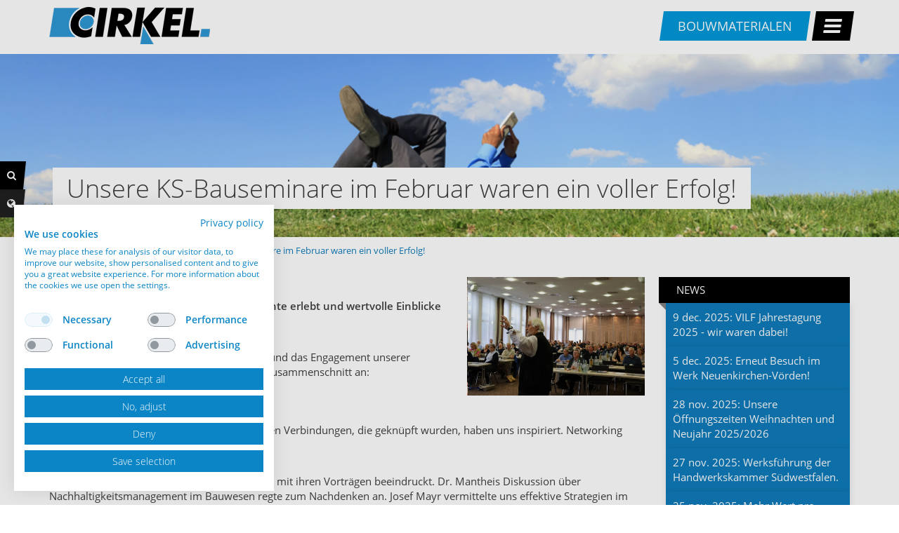

--- FILE ---
content_type: text/html; charset=UTF-8
request_url: https://www.cirkel.de/nl/aktuelles/news/unsere-ks-bauseminare-im-februar-waren-ein-voller-erfolg
body_size: 5657
content:
<!DOCTYPE html>
<html lang="nl">
    <head>
        <meta charset="utf-8">
<meta http-equiv="X-UA-Compatible" content="IE=edge">
<meta name="viewport" content="width=device-width, initial-scale=1">
<meta name="description" content="Gemeinsam haben wir inspirierende Momente erlebt und wertvolle Einblicke gewonnen. Hier sind einige Highlights:

" />
<meta name="author" content="">
<title> Unsere KS-Bauseminare im Februar waren ein voller Erfolg!  </title>
<meta name="robots" content="INDEX,FOLLOW" />
<link rel="icon" href="https://www.cirkel.de/skin/frontend/cirkel/default/favicon.ico" type="image/x-icon" />
<link rel="shortcut icon" href="https://www.cirkel.de/skin/frontend/cirkel/default/favicon.ico" type="image/x-icon" />
<link rel="canonical" href="https://www.cirkel.de/nl/aktuelles/news/unsere-ks-bauseminare-im-februar-waren-ein-voller-erfolg"><link type="text/css" rel="stylesheet" href="https://www.cirkel.de/skin/m/1732872385,//skin/frontend/cirkel/default/css/bootstrap.min.css,//skin/frontend/cirkel/default/css/fonts.css,//skin/frontend/cirkel/default/css/font-awesome.min.css,//skin/frontend/cirkel/default/css/owl.carousel.min.css,//skin/frontend/cirkel/default/css/owl.theme.default.min.css,//skin/frontend/cirkel/default/css/aos.css,//skin/frontend/cirkel/default/css/simplelightbox.min.css" media="all" />
<link type="text/css" rel="stylesheet" href="https://www.cirkel.de/skin/m/1732872385,//skin/frontend/cirkel/default/css/simple-sidebar.css,//skin/frontend/cirkel/default/css/bootstrap-datepicker3.css,//skin/frontend/cirkel/default/css/styles.css,//skin/frontend/cirkel/default/css/print.css" media="all" />
<script type="text/javascript" src="https://www.cirkel.de/skin/m/1642155879,//js/frontend/jquery-3.2.1.min.js,//js/frontend/jquery-migrate-1.4.1.min.js,//js/frontend/bootstrap.min.js,//js/frontend/stickyfill.min.js,//js/frontend/owl.carousel.js,//js/frontend/aos.js,//js/frontend/simple-lightbox.min.js,//js/frontend/masonry.pkgd.min.js,//js/frontend/bootstrap-datepicker.min.js,//js/frontend/bootstrap-datepicker.de.min.js,//js/frontend/application.js" defer></script>
<script type="text/javascript">var rootUrl="https://www.cirkel.de/nl/";</script>

<script type="text/javascript">
    //var filters = Array ();
    var CookieBarText = "We use cookies in order to ease the usability of our website.";
    var CookieBarAccept = 'I understand';
    var CookieBarInfo = 'Privacy Policy';
</script>    </head>
    <body class=" catalog-product-view" data-aos="fade-up" data-aos-delay="100" data-aos-duration="200" data-aos-once="true">
        <script src="https://consent.cookiefirst.com/sites/cirkel.de-1b350d27-95ce-4340-987c-7e8638cf8f1d/consent.js"></script>
        <div class="fixed-top" data-aos="fade-up" data-aos-delay="100" data-aos-duration="200" data-aos-once="true">
    <div class="topper">
        <div class="container">
            <div class="row topper-row d-flex align-items-center">
                <div class="col-xs-12 col-sm-3">
                    <a href="https://www.cirkel.de/nl/"><img src="https://www.cirkel.de/skin/frontend/cirkel/default/images/cirkel-logo.png" class="img-responsive" alt="Magento Commerce" /></a>
                </div>
                <div class="col-xs-12 col-sm-9 text-right noprint">
                    
    <a href="https://www.cirkel.de/nl/bouwmaterialen" class="btn btn-special-nav" data-aos="zoom-in-left" data-aos-delay="200" data-aos-offset="200" data-aos-easing="ease-in-sine" data-aos-duration="700">Bouwmaterialen</a>
                    <a href="#menu-toggle" class="btn btn-nav" id="menu-toggle" data-aos="zoom-in-left" data-aos-delay="600" data-aos-offset="200" data-aos-easing="ease-in-sine" data-aos-duration="700"><i class="fa fa-bars fa-2x" aria-hidden="true"></i></a>
                </div>
            </div>
        </div>
    </div>
</div>

<div class="sticky-sidebar noprint">
  <div class="searchwrapper">
        <a type="button" href="#" class="btn ss-link search yikes-full-page-search-toggle" data-aos="fade-in-left" data-aos-delay="100" data-aos-offset="200" data-aos-easing="ease-in-sine" data-aos-duration="700"><i class="fa fa-search" aria-hidden="true"></i></a>
        <div class="search-info"><a href="#" type="button" class="yikes-full-page-search-toggle">Suche</a></div>
    </div>
    <div class="clearer"></div>

    <div class="languagewrapper">
        <a class="btn ss-link globe" href="#" type="button" data-aos="fade-in-left" data-aos-delay="100" data-aos-offset="200" data-aos-easing="ease-in-sine" data-aos-duration="700"><i class="fa fa-globe"></i></a>
        <div class="languages">
                                            <a class="link" href="https://www.cirkel.de/de/aktuelles/news/unsere-ks-bauseminare-im-februar-waren-ein-voller-erfolg">de</a>
                                            <a class="link" href="https://www.cirkel.de/en/aktuelles/news/unsere-ks-bauseminare-im-februar-waren-ein-voller-erfolg">en</a>
                                            <a class="link" href="https://www.cirkel.de/fr/aktuelles/news/unsere-ks-bauseminare-im-februar-waren-ein-voller-erfolg">fr</a>
                                            <a class="link" href="https://www.cirkel.de/nl/aktuelles/news/unsere-ks-bauseminare-im-februar-waren-ein-voller-erfolg">nl</a>
                    </div>
    </div>

    <div class="clearer"></div>
            <div class="clearer" style="height:10px;"></div>
    <div class="clearer"></div>
</div>
            <div class="keyvisual">
        <div class="owl-carousel owl-theme noprint">
                            <div class="item">
                    <img src="https://www.cirkel.de/media/bannerslider/kontakt.jpg" class="img-responsive" alt="Unsere KS-Bauseminare im Februar waren ein voller Erfolg! " />
                </div>
                    </div>
        <div class="container relative">
            <div class="textwrapper">
                <div class="">
                    <div class="">
                        <h1><span>Unsere KS-Bauseminare im Februar waren ein voller Erfolg! </span></h1>                        <div class="clearer"></div>
                                            </div>
                </div>
            </div>
        </div>
    </div>
    <div class="area-breadcrumb">
        <div class="container">
            <ol class="breadcrumb">
                <li><a href="https://www.cirkel.de/nl/">Home</a></li>
                                    <li><a href="https://www.cirkel.de/nl/aktuelles">Aktuelles</a>
                                    <li><a href="https://www.cirkel.de/nl/aktuelles/news">News</a>
                                    <li><a href="https://www.cirkel.de/nl/aktuelles/news/unsere-ks-bauseminare-im-februar-waren-ein-voller-erfolg">Unsere KS-Bauseminare im Februar waren ein voller Erfolg! </a>
                            </ol>
        </div>
    </div>
                <div class="text-area">
    <div class="container">
        <div class="row">
            <div class="col-sm-9">

                                    <div class="col-xs-12 col-sm-4 pull-right">
                                                    <div class="content-gallery-wrapper news-gallery-wrapper">
                                <div class="owl-carousel simple-lightbox">
                                                                            <div class="item">
                                            <a href="https://www.cirkel.de/media/catalog/product/cache/4/thumbnail/9df78eab33525d08d6e5fb8d27136e95/k/_/k_ln-klein.jpg" title="">
                                                <img src="https://www.cirkel.de/media/catalog/product/cache/4/thumbnail/500x/17f82f742ffe127f42dca9de82fb58b1/k/_/k_ln-klein.jpg" alt="" class="img-responsive"/>
                                            </a>
                                                                                    </div>
                                                                            <div class="item">
                                            <a href="https://www.cirkel.de/media/catalog/product/cache/4/thumbnail/9df78eab33525d08d6e5fb8d27136e95/a/a/aachen_2_klein.jpg" title="">
                                                <img src="https://www.cirkel.de/media/catalog/product/cache/4/thumbnail/500x/17f82f742ffe127f42dca9de82fb58b1/a/a/aachen_2_klein.jpg" alt="" class="img-responsive"/>
                                            </a>
                                                                                    </div>
                                                                            <div class="item">
                                            <a href="https://www.cirkel.de/media/catalog/product/cache/4/thumbnail/9df78eab33525d08d6e5fb8d27136e95/d/o/dortmund-klein.jpg" title="">
                                                <img src="https://www.cirkel.de/media/catalog/product/cache/4/thumbnail/500x/17f82f742ffe127f42dca9de82fb58b1/d/o/dortmund-klein.jpg" alt="" class="img-responsive"/>
                                            </a>
                                                                                    </div>
                                                                            <div class="item">
                                            <a href="https://www.cirkel.de/media/catalog/product/cache/4/thumbnail/9df78eab33525d08d6e5fb8d27136e95/a/a/aachen-klein.jpg" title="">
                                                <img src="https://www.cirkel.de/media/catalog/product/cache/4/thumbnail/500x/17f82f742ffe127f42dca9de82fb58b1/a/a/aachen-klein.jpg" alt="" class="img-responsive"/>
                                            </a>
                                                                                    </div>
                                                                    </div>
                            </div>
                                                                    </div>
                
                <div class="entry-text">
                    <p style="color:#777"><strong><i class="fa fa-clock-o" aria-hidden="true"></i> 19 mrt. 2024</strong></p>
                    <p><strong>Gemeinsam haben wir inspirierende Momente erlebt und wertvolle Einblicke gewonnen. Hier sind einige Highlights:

</strong></p>
                    <p><p>Impressionen:<br />Tauchen Sie ein in die lebendige Atmosph&auml;re und das Engagement unserer Teilnehmer. Schauen Sie sich unseren Video-Zusammenschnitt an:&nbsp;</p>
<p><a href="https://www.youtube.com/shorts/dKFirdGM4lQ" title="Highlights unserer KS-Bauseminare " target="_blank">Hier geht's zum YouTube-Kanal.</a></p>
<p>Gute Gespr&auml;che und Networking:<br />Die Vielfalt der Interaktionen und die wertvollen Verbindungen, die gekn&uuml;pft wurden, haben uns inspiriert. Networking vom Feinsten!</p>
<p>Fachvortr&auml;ge:<br />Dr. Kathrin Manthei und Josef Mayr haben uns mit ihren Vortr&auml;gen beeindruckt. Dr. Mantheis Diskussion &uuml;ber Nachhaltigkeitsmanagement im Bauwesen regte zum Nachdenken an. Josef Mayr vermittelte uns effektive Strategien im vorbeugenden Brandschutz.</p>
<p>Wir hoffen, diese Zusammenfassung gibt Ihnen einen Einblick in unsere Veranstaltungen, die in K&ouml;ln, Aachen, Dortmund, D&uuml;sseldorf, M&uuml;nster, Bielefeld und Paderborn stattgefunden haben. Falls Sie weitere Informationen ben&ouml;tigen oder Fragen haben, stehen wir Ihnen gerne zur Verf&uuml;gung.&nbsp;</p>
<div class="entry-text">
<p>Ihr Ansprechpartner:</p>
<div class="entry-text">
<div class="entry-text">
<p>David Hardt &bull; Projektmanager Vertrieb<br />Tel.: +49 (0) 151/11446383<br />E-Mail:&nbsp;<a href="mailto:reiner.saelker@cirkel.de"></a><a href="mailto:david.hardt@cirkel.de?subject=Ausschreibungstexte%20und%20digitale%20Planungshilfen">david.hardt@cirkel.de</a></p>
<p></p>
</div>
</div>
<p></p>
</div></p>
                </div>
                <div class="clearer_20"></div>
                <div>
                    <a href="https://www.cirkel.de/nl/aktuelles/news" class="btn btn-primary">Terug</a>
                </div>
            </div>
            <div class="col-sm-3">
                <div class="sidebar">
                <div class="headline"><a href="https://www.cirkel.de/nl/aktuelles/news">News</a></div>
                            <div class="nav-container">
                <ul>
                                            <li>
                            <a href="https://www.cirkel.de/nl/aktuelles/news/vilf-jahrestagung-2025-wir-waren-dabei">
                                9 dec. 2025: VILF Jahrestagung 2025 - wir waren dabei!                            </a>
                        </li>
                                            <li>
                            <a href="https://www.cirkel.de/nl/aktuelles/news/erneut-besuch-im-werk-neuenkirchen-voerden">
                                5 dec. 2025: Erneut Besuch im Werk Neuenkirchen-Vörden!                            </a>
                        </li>
                                            <li>
                            <a href="https://www.cirkel.de/nl/aktuelles/news/unsere-oeffnungszeiten-weihnachten-und-neujahr-2025-2026">
                                28 nov. 2025: Unsere Öffnungszeiten Weihnachten und Neujahr 2025/2026                            </a>
                        </li>
                                            <li>
                            <a href="https://www.cirkel.de/nl/aktuelles/news/werksfuehrung-der-handwerkskammer-suedwestfalen">
                                27 nov. 2025: Werksführung der Handwerkskammer Südwestfalen.                            </a>
                        </li>
                                            <li>
                            <a href="https://www.cirkel.de/nl/aktuelles/news/mehr-wert-pro-quadratmeter-mit-effizienten-ks-wandsystemen-wirtschaftlich-bauen">
                                25 nov. 2025: Mehr Wert pro Quadratmeter: Mit effizienten KS-Wandsystemen wirtschaftlich bauen                            </a>
                        </li>
                                            <li>
                            <a href="https://www.cirkel.de/nl/aktuelles/news/ein-weiterer-spannender-besuch-in-unserem-werk-in-neuenkirchen-voerden">
                                20 nov. 2025: Ein weiterer spannender Besuch in unserem Werk in Neuenkirchen-Vörden!                             </a>
                        </li>
                                            <li>
                            <a href="https://www.cirkel.de/nl/aktuelles/news/10-auflage-unserer-internen-csh-schulung">
                                13 nov. 2025: 10. Auflage unserer internen CSH-Schulung!                            </a>
                        </li>
                                            <li>
                            <a href="https://www.cirkel.de/nl/aktuelles/news/ein-gelungener-tag-in-neuenkirchen-voerden">
                                6 nov. 2025: Ein gelungener Tag in Neuenkirchen-Vörden!                            </a>
                        </li>
                                    </ul>
            </div>
            </div>
                
                            </div>
        </div>
    </div>
</div>
            <div class="product-cat-area small noprint">
            <div class="container">
                <div class="row">
                                            <div class="col-xs-4 col-sm-2 aos-init aos-animate" data-aos="flip-left" data-aos-delay="200" data-aos-offset="200" data-aos-easing="ease-in-sine" data-aos-duration="600">
                            <div class="product-cat-box">
                                                                    <img src="https://www.cirkel.de/media/catalog/category/circosil-logo_2.jpg" class="img-responsive" alt="CIRCOSIL&lt;sup&gt;®&lt;/sup&gt;"/>
                                    <span class="content">
                                        <span class="infotext">
                                            <strong>CIRCOSIL<sup>®</sup></strong><br />
                                            Multifunktionale Mineralien                                        </span>
                                    </span>
                                                                <div class="clearer_20"></div>
                            </div>
                        </div>
                                            <div class="col-xs-4 col-sm-2 aos-init aos-animate" data-aos="flip-left" data-aos-delay="200" data-aos-offset="200" data-aos-easing="ease-in-sine" data-aos-duration="600">
                            <div class="product-cat-box">
                                                                    <img src="https://www.cirkel.de/media/catalog/category/circolit-logo.jpg" class="img-responsive" alt=""/>
                                    <span class="content">
                                        <span class="infotext">
                                            <strong></strong><br />
                                                                                    </span>
                                    </span>
                                                                <div class="clearer_20"></div>
                            </div>
                        </div>
                                            <div class="col-xs-4 col-sm-2 aos-init aos-animate" data-aos="flip-left" data-aos-delay="200" data-aos-offset="200" data-aos-easing="ease-in-sine" data-aos-duration="600">
                            <div class="product-cat-box">
                                                                    <a href="https://www.cirkel.de/nl/bouwmaterialen/circosicht" class="text-center center-block">
                                                                    <img src="https://www.cirkel.de/media/catalog/keyvisual/9/circosicht-logo_1.jpg" class="img-responsive" alt="CIRCOSICHT"/>
                                    <span class="content">
                                        <span class="infotext">
                                            <strong>CIRCOSICHT</strong><br />
                                            De stralende verblendsteen                                        </span>
                                    </span>
                                                                    </a>
                                                                <div class="clearer_20"></div>
                            </div>
                        </div>
                                            <div class="col-xs-4 col-sm-2 aos-init aos-animate" data-aos="flip-left" data-aos-delay="200" data-aos-offset="200" data-aos-easing="ease-in-sine" data-aos-duration="600">
                            <div class="product-cat-box">
                                                                    <a href="https://www.cirkel.de/nl/bouwmaterialen/ks" class="text-center center-block">
                                                                    <img src="https://www.cirkel.de/media/catalog/keyvisual/9/KS-ORIGINAL_Dachmarkenlogo_1_1.jpg" class="img-responsive" alt="KS*"/>
                                    <span class="content">
                                        <span class="infotext">
                                            <strong>KS*</strong><br />
                                            Meer dan een bouwsteen alleen                                        </span>
                                    </span>
                                                                    </a>
                                                                <div class="clearer_20"></div>
                            </div>
                        </div>
                                            <div class="col-xs-4 col-sm-2 aos-init aos-animate" data-aos="flip-left" data-aos-delay="200" data-aos-offset="200" data-aos-easing="ease-in-sine" data-aos-duration="600">
                            <div class="product-cat-box">
                                                                    <a href="https://www.cirkel.de/nl/bouwmaterialen/ks-plus" class="text-center center-block">
                                                                    <img src="https://www.cirkel.de/media/catalog/keyvisual/9/ks-plus.jpg" class="img-responsive" alt="KS*PLUS"/>
                                    <span class="content">
                                        <span class="infotext">
                                            <strong>KS*PLUS</strong><br />
                                            De slimme manier van bouwen - Met systeem                                        </span>
                                    </span>
                                                                    </a>
                                                                <div class="clearer_20"></div>
                            </div>
                        </div>
                                            <div class="col-xs-4 col-sm-2 aos-init aos-animate" data-aos="flip-left" data-aos-delay="200" data-aos-offset="200" data-aos-easing="ease-in-sine" data-aos-duration="600">
                            <div class="product-cat-box">
                                                                    <a href="https://www.cirkel.de/nl/bouwmaterialen/porit" class="text-center center-block">
                                                                    <img src="https://www.cirkel.de/media/catalog/keyvisual/9/PORIT_LOGO.jpg" class="img-responsive" alt="PORIT"/>
                                    <span class="content">
                                        <span class="infotext">
                                            <strong>PORIT</strong><br />
                                            Gasstenen voor ecologie en economie                                        </span>
                                    </span>
                                                                    </a>
                                                                <div class="clearer_20"></div>
                            </div>
                        </div>
                                    </div>
            </div>
        </div>
                    <div id="search" class="yikes-full-page-search">
    <a href="#" onclick="return false;" type="button" class="close">&#10005;</a>
    <form role="search" method="get" id="searchform" class="searchform"
          action="https://www.cirkel.de/nl/catalog/index/search/">
        <input type="search" name="q" id="q" autocomplete="off" value=""
               placeholder="Zoekterm invoeren ..."/>
        <input type="submit" id="search_submit" class="btn btn-primary search-btn"
               value="zoeken">
    </form>
</div>

<footer class="footer">
    <div class="container">
        <div class="row">
            <div class="col-sm-12">
                <div class="row">
                        <div class="col-sm-3 noprint">
        <h4>Bouwmaterialen</h4>
                <ul>
                            <li><a href="https://www.cirkel.de/nl/bouwmaterialen/circosicht"><i class="fa fa-angle-right" aria-hidden="true"></i> CIRCOSICHT</a></li>
                            <li><a href="https://www.cirkel.de/nl/bouwmaterialen/ks"><i class="fa fa-angle-right" aria-hidden="true"></i> KS*</a></li>
                            <li><a href="https://www.cirkel.de/nl/bouwmaterialen/porit"><i class="fa fa-angle-right" aria-hidden="true"></i> PORIT</a></li>
                            <li><a href="https://www.cirkel.de/nl/bouwmaterialen/ks-xl-raster-elementen"><i class="fa fa-angle-right" aria-hidden="true"></i> KS XL Raster Elementen</a></li>
                            <li><a href="https://www.cirkel.de/nl/bouwmaterialen/ks-plus"><i class="fa fa-angle-right" aria-hidden="true"></i> KS*PLUS</a></li>
                            <li><a href="https://www.cirkel.de/nl/bouwmaterialen/logistiek-concept"><i class="fa fa-angle-right" aria-hidden="true"></i> Logistiek concept</a></li>
                    </ul>
    </div>
                    <div class="col-sm-3 info-data">
                        <h4 class="empty noprint">&nbsp;</h4>
                        <p><strong>Cirkel - Haltern am See</strong><br />Flaesheimer Stra&szlig;e 605<br />45721 Haltern am See<br />E-Mail:&nbsp;<a href="mailto:info@cirkel.de">info@cirkel.de</a><br /><span>Telefoon</span>: +49 2364 9381-0</p>                    </div>
                                        <div class="col-sm-3 info-data">
                        <h4 class="empty noprint">&nbsp;</h4>
                                            </div>
                </div>
            </div>
        </div>
    </div>
</footer>
<div class="abschluss noprint">
    <div class="container">
        <div class="row">
            <div class="col-md-6">
                <ul>
<li><a href="https://www.cirkel.de/nl/impressum">Impressum</a></li>
<li><a href="https://www.cirkel.de/nl/privacybeleid">Privacybeleid</a></li>
<li><a href="https://www.cirkel.de/nl/voorwaarden">Voorwaarden</a></li>
<li><a href="https://www.cirkel.de/nl/sitemap">Sitemap</a></li>
</ul>            </div>
            <div class="col-md-6">
                <ul>
                    <li><a href="https://www.facebook.com/Cirkel-GmbH-Co-KG-102449272369188" rel="nofollow"
                           target="_blank" class="social-icon ss-link">
                            <img src="https://www.cirkel.de/skin/frontend/cirkel/default/images/social/fb.png"/>
                        </a>
                    </li>
                    <li>
                        <a href="https://www.instagram.com/cirkel_gmbh_und_co_kg/" rel="nofollow" target="_blank"
                           class="social-icon ss-link">
                            <img src="https://www.cirkel.de/skin/frontend/cirkel/default/images/social/insta.png"/>
                        </a>
                    </li>
                    <li>
                        <a href="https://www.youtube.com/channel/UC66d49t608vZcX1eFDvgHLQ" rel="nofollow"
                           target="_blank" class="social-icon ss-link">
                            <img src="https://www.cirkel.de/skin/frontend/cirkel/default/images/social/yt.png"/>
                        </a>
                    </li>
                    <li>
                        <a href="https://www.linkedin.com/authwall?trk=bf&trkInfo=AQE-8L0MFQjUaAAAAX-sIlbwhwP5nT5bDhoNEnmu14TnV1JpGNwV_FMQjOnRvNmqvjQMnFcuEVxgMXlQxQbofRfFzG6MYMb6iO5Hf4s4IUhFeDAXVpbNKk_kQiUEvO6qb3af_Bg=&originalReferer=&sessionRedirect=https%3A%2F%2Fwww.linkedin.com%2Fcompany%2Fcirkel-gmbh-%26-co-kg%2Fmycompany%2F%3FviewAsMember%3Dtrue"
                           rel="nofollow" target="_blank" class="social-icon ss-link">
                            <img src="https://www.cirkel.de/skin/frontend/cirkel/default/images/social/in.png"/>
                        </a>
                    </li>
                    <li>
                        <a href="https://www.xing.com/pages/cirkelgmbh-co-kg" rel="nofollow" target="_blank"
                           class="social-icon ss-link">
                            <img src="https://www.cirkel.de/skin/frontend/cirkel/default/images/social/xi.png"/>
                        </a>
                    </li>
                </ul>
            </div>
            </div>
        </div>
    </div>
</div>
<div id="simple-sidebar-wrapper">
    <div id="sidebar-wrapper-nav">
        <div class="navbar-main-collapse">
            <span class="headline">navigatie </span><div class="clearer"></div><ul id="main-menu" class="sidebar-nav"><li><a class='level-1 sub-toggle' data-target='#' href='https://www.cirkel.de/nl/het-bedrijf'>Het bedrijf</a></li><li><a class='level-1 sub-toggle' data-target='#' href='https://www.cirkel.de/nl/bouwmaterialen'>Bouwmaterialen</a></li><li class='dropdown'><a class='dropdown-toggle' data-target='dropdown' data-toggle='dropdown' href='https://www.cirkel.de/nl/downloads'>Downloads</a><ul class="dropdown-menu"><li><a class='level-2 sub-toggle' data-target='#' href='https://www.cirkel.de/nl/downloads/porit'>PORIT - Downloads</a></li></ul></li><li class='dropdown'><a class='dropdown-toggle' data-target='dropdown' data-toggle='dropdown' href='https://www.cirkel.de/nl/contact'>Contact</a><ul class="dropdown-menu"><li><a class='level-2 sub-toggle' data-target='#' href='https://www.cirkel.de/nl/contact/bouwmaterialen'>Bouwmaterialen</a></li><li><a class='level-2 sub-toggle' data-target='#' href='https://www.cirkel.de/nl/contact/ersoneel-it-bedrijfsadministratie'>Personeel - IT - Bedrijfsadministratie</a></li></ul></li></ul>        </div>
    </div>
</div>
<!-- Piwik -->
<script type="text/javascript">
var _paq = _paq || [];
/* tracker methods like "setCustomDimension" should be called before "trackPageView" */
_paq.push(['trackPageView']);
_paq.push(['enableLinkTracking']);
(function() {
var u="//webanalytics.deltacity.info/piwik/";
_paq.push(['setTrackerUrl', u+'piwik.php']);
_paq.push(['setSiteId', '54']);
var d=document, g=d.createElement('script'), s=d.getElementsByTagName('script')[0];
g.type='text/javascript'; g.async=true; g.defer=true; g.src=u+'piwik.js';
s.parentNode.insertBefore(g,s);
})();
</script>
<!-- End Piwik Code --><!-- GTag -->
<script src="https://www.googletagmanager.com/gtag/js?id=AW-16751074188" type="text/plain" data-cookiefirst-category="performance"></script>
<script type="text/plain" data-cookiefirst-category="performance">// <![CDATA[
window.dataLayer = window.dataLayer || []; 
    function gtag(){dataLayer.push(arguments);} 
    gtag('js', new Date()); 
    gtag('config', 'AW-16751074188');
    gtag('event', 'conversion', {'send_to': 'AW-16751074188/TGyiCISg0-AZEIy3xLM-'});
// ]]></script>
<!-- End GTag -->                <div id="modals"></div>
    </body>
</html>    


--- FILE ---
content_type: text/css; charset=utf-8
request_url: https://www.cirkel.de/skin/m/1732872385,//skin/frontend/cirkel/default/css/simple-sidebar.css,//skin/frontend/cirkel/default/css/bootstrap-datepicker3.css,//skin/frontend/cirkel/default/css/styles.css,//skin/frontend/cirkel/default/css/print.css
body_size: 13485
content:
body{overflow-x:hidden}#simple-sidebar-wrapper{padding-left:0;-webkit-transition:all 0.5s ease;-moz-transition:all 0.5s ease;-o-transition:all 0.5s ease;transition:all 0.5s ease;position:absolute;top:0px;bottom:0px;right:0px;background-color:#f0f;z-index:50}#sidebar-wrapper-nav{z-index:1000;position:fixed;top:138px;right:350px;width:0;height:100%;margin-right:-350px;overflow-y:auto;overflow-x:hidden;background:rgba(0,0,0,.85);-webkit-transition:all 0.5s ease;-moz-transition:all 0.5s ease;-o-transition:all 0.5s ease;transition:all 0.5s ease}#sidebar-wrapper-nav.toggled{width:350px}#sidebar-wrapper-nav
.headline{background-color:#3F3F3F;text-transform:uppercase;padding:10px
20px;display:block;color:#fff}.sidebar-nav{width:350px;padding:0px
0px 200px 0px;list-style:none}.sidebar-nav
li{line-height:40px;list-style-type:none;margin-left:0px}.sidebar-nav li
a{display:block;text-decoration:none;color:#fff;padding:0px
20px}.sidebar-nav li
a.active{background-color:#318bc7}.sidebar-nav li a:hover{text-decoration:none;color:#fff;background:rgba(0,0,0,.95)}.sidebar-nav li a:active, .sidebar-nav li a:focus{text-decoration:none;background:#318bc7}.sidebar-nav li ul.dropdown-menu{display:none;position:relative;padding:0px;background-color:transparent;border:0px
solid white;box-shadow:unset;border-radius:0px;width:100%;float:none;-webkit-transition:all 0.5s ease;-moz-transition:all 0.5s ease;-o-transition:all 0.5s ease;transition:all 0.5s ease}.sidebar-nav li ul.dropdown-menu>li>a{padding:5px
0px}.sidebar-nav li ul.dropdown-menu>li>a{white-space:normal !important;padding:5px
20px}.sidebar-nav li.dropdown.open a[aria-expanded="true"], .sidebar-nav li.dropdown.open a:focus{background-color:#318bc7;color:#fff}.sidebar-nav li.dropdown.open ul.dropdown-menu{display:block;-webkit-transition:all 0.5s ease;-moz-transition:all 0.5s ease;-o-transition:all 0.5s ease;transition:all 0.5s ease}.sidebar-nav li.dropdown.open ul.dropdown-menu
a{color:#fff;background:rgba(0,0,0,.95)}.sidebar-nav li.dropdown.open ul.dropdown-menu a:hover, .sidebar-nav li.dropdown.open ul.dropdown-menu a:focus{color:#fff;background:#262626}.sidebar-nav li.dropdown.open ul.dropdown-menu
a.active{background-color:#318bc7}#sidebar-wrapper-cart{z-index:1000;position:fixed;right:350px;width:0;height:100%;margin-right:-350px;overflow-y:auto;overflow-x:hidden;background:rgba(0,0,0,.85);-webkit-transition:all 0.5s ease;-moz-transition:all 0.5s ease;-o-transition:all 0.5s ease;transition:all 0.5s ease}#sidebar-wrapper-cart.toggled{width:350px}#sidebar-wrapper-cart
.headline{background-color:#3F3F3F;text-transform:uppercase;padding:10px
20px;display:block;color:#fff}#sidebar-wrapper-cart,#sidebar-wrapper-fav{z-index:1000;position:fixed;right:350px;width:0;height:100%;margin-right:-350px;overflow-y:auto;overflow-x:hidden;background:rgba(0,0,0,.85);-webkit-transition:all 0.5s ease;-moz-transition:all 0.5s ease;-o-transition:all 0.5s ease;transition:all 0.5s ease}#sidebar-wrapper-cart.toggled,#sidebar-wrapper-fav.toggled{width:350px}#sidebar-wrapper-cart .headline, #sidebar-wrapper-fav
.headline{background-color:#3F3F3F;text-transform:uppercase;padding:10px
20px;display:block;color:#fff}.sidebar-cart
li{text-indent:20px;line-height:40px;list-style-type:none;margin-left:0px}.sidebar-cart li
a{display:block;text-decoration:none;color:#fff}.sidebar-cart li
a.active{background-color:#318bc7}.sidebar-cart li a:hover{text-decoration:none;color:#fff;background:rgba(0,0,0,.95)}.sidebar-cart li a:active, .sidebar-cart li a:focus{text-decoration:none;background:#318bc7}.mini-cart-collapse{width:350px;padding:0px
0px 200px 0px;list-style:none}.cart-items{padding:10px
20px}.cart-items
.item{border-bottom:1px solid rgba(0,0,0,.25);margin-bottom:10px;padding-bottom:10px}.cart-items .item
img{width:100%;padding-top:5px}.cart-items .item
.infoblock{color:#fff}.cart-items .item .infoblock
.attributes{display:block;font-size:14px;line-height:18px;padding:10px
0}.cart-items .item .infoblock
.title{font-size:15px;font-weight:400;line-height:18px;display:block}.cart-items .item .infoblock
.price{display:block;font-size:18px;font-weight:400;color:#318bc7}.cart-items .item .infoblock
.priceinfo{font-size:12px}.cart-items .total-price{padding:10px
0px;color:#fff}.cart-items
.actions{padding:10px
0px}#sidebar-wrapper-search{z-index:1000;position:fixed;right:350px;width:0;height:100%;margin-right:-350px;overflow-y:auto;overflow-x:hidden;background:rgba(0,0,0,.85);-webkit-transition:all 0.5s ease;-moz-transition:all 0.5s ease;-o-transition:all 0.5s ease;transition:all 0.5s ease}#sidebar-wrapper-search.toggled{width:350px}.mini-search-collapse{width:350px;padding:0px
0px 200px 0px;list-style:none}
/*!
 * Datepicker for Bootstrap v1.6.4 (https://github.com/eternicode/bootstrap-datepicker)
 *
 * Copyright 2012 Stefan Petre
 * Improvements by Andrew Rowls
 * Licensed under the Apache License v2.0 (http://www.apache.org/licenses/LICENSE-2.0)
 */
.datepicker{border-radius:4px;direction:ltr}.datepicker-inline{width:220px}.datepicker.datepicker-rtl{direction:rtl}.datepicker.datepicker-rtl table tr td
span{float:right}.datepicker-dropdown{top:0;left:0;padding:4px}.datepicker-dropdown:before{content:'';display:inline-block;border-left:7px solid transparent;border-right:7px solid transparent;border-bottom:7px solid rgba(0,0,0,0.15);border-top:0;border-bottom-color:rgba(0,0,0,0.2);position:absolute}.datepicker-dropdown:after{content:'';display:inline-block;border-left:6px solid transparent;border-right:6px solid transparent;border-bottom:6px solid #fff;border-top:0;position:absolute}.datepicker-dropdown.datepicker-orient-left:before{left:6px}.datepicker-dropdown.datepicker-orient-left:after{left:7px}.datepicker-dropdown.datepicker-orient-right:before{right:6px}.datepicker-dropdown.datepicker-orient-right:after{right:7px}.datepicker-dropdown.datepicker-orient-bottom:before{top:-7px}.datepicker-dropdown.datepicker-orient-bottom:after{top:-6px}.datepicker-dropdown.datepicker-orient-top:before{bottom:-7px;border-bottom:0;border-top:7px solid rgba(0,0,0,0.15)}.datepicker-dropdown.datepicker-orient-top:after{bottom:-6px;border-bottom:0;border-top:6px solid #fff}.datepicker
table{margin:0;-webkit-touch-callout:none;-webkit-user-select:none;-khtml-user-select:none;-moz-user-select:none;-ms-user-select:none;user-select:none}.datepicker table tr td,
.datepicker table tr
th{text-align:center;width:30px;height:30px;border-radius:4px;border:none}.table-striped .datepicker table tr td,
.table-striped .datepicker table tr
th{background-color:transparent}.datepicker table tr td.old,
.datepicker table tr
td.new{color:#777}.datepicker table tr td.day:hover,
.datepicker table tr
td.focused{background:#eee;cursor:pointer}.datepicker table tr td.disabled,
.datepicker table tr td.disabled:hover{background:none;color:#777;cursor:default}.datepicker table tr
td.highlighted{color:#000;background-color:#d9edf7;border-color:#85c5e5;border-radius:0}.datepicker table tr td.highlighted:focus,
.datepicker table tr
td.highlighted.focus{color:#000;background-color:#afd9ee;border-color:#298fc2}.datepicker table tr td.highlighted:hover{color:#000;background-color:#afd9ee;border-color:#52addb}.datepicker table tr td.highlighted:active,
.datepicker table tr
td.highlighted.active{color:#000;background-color:#afd9ee;border-color:#52addb}.datepicker table tr td.highlighted:active:hover,
.datepicker table tr td.highlighted.active:hover,
.datepicker table tr td.highlighted:active:focus,
.datepicker table tr td.highlighted.active:focus,
.datepicker table tr td.highlighted:active.focus,
.datepicker table tr
td.highlighted.active.focus{color:#000;background-color:#91cbe8;border-color:#298fc2}.datepicker table tr td.highlighted.disabled:hover,
.datepicker table tr td.highlighted[disabled]:hover,
fieldset[disabled] .datepicker table tr td.highlighted:hover,
.datepicker table tr td.highlighted.disabled:focus,
.datepicker table tr td.highlighted[disabled]:focus,
fieldset[disabled] .datepicker table tr td.highlighted:focus,
.datepicker table tr td.highlighted.disabled.focus,
.datepicker table tr td.highlighted[disabled].focus,
fieldset[disabled] .datepicker table tr
td.highlighted.focus{background-color:#d9edf7;border-color:#85c5e5}.datepicker table tr
td.highlighted.focused{background:#afd9ee}.datepicker table tr td.highlighted.disabled,
.datepicker table tr td.highlighted.disabled:active{background:#d9edf7;color:#777}.datepicker table tr
td.today{color:#000;background-color:#ffdb99;border-color:#ffb733}.datepicker table tr td.today:focus,
.datepicker table tr
td.today.focus{color:#000;background-color:#ffc966;border-color:#b37400}.datepicker table tr td.today:hover{color:#000;background-color:#ffc966;border-color:#f59e00}.datepicker table tr td.today:active,
.datepicker table tr
td.today.active{color:#000;background-color:#ffc966;border-color:#f59e00}.datepicker table tr td.today:active:hover,
.datepicker table tr td.today.active:hover,
.datepicker table tr td.today:active:focus,
.datepicker table tr td.today.active:focus,
.datepicker table tr td.today:active.focus,
.datepicker table tr
td.today.active.focus{color:#000;background-color:#ffbc42;border-color:#b37400}.datepicker table tr td.today.disabled:hover,
.datepicker table tr td.today[disabled]:hover,
fieldset[disabled] .datepicker table tr td.today:hover,
.datepicker table tr td.today.disabled:focus,
.datepicker table tr td.today[disabled]:focus,
fieldset[disabled] .datepicker table tr td.today:focus,
.datepicker table tr td.today.disabled.focus,
.datepicker table tr td.today[disabled].focus,
fieldset[disabled] .datepicker table tr
td.today.focus{background-color:#ffdb99;border-color:#ffb733}.datepicker table tr
td.today.focused{background:#ffc966}.datepicker table tr td.today.disabled,
.datepicker table tr td.today.disabled:active{background:#ffdb99;color:#777}.datepicker table tr
td.range{color:#000;background-color:#eee;border-color:#bbb;border-radius:0}.datepicker table tr td.range:focus,
.datepicker table tr
td.range.focus{color:#000;background-color:#d5d5d5;border-color:#7c7c7c}.datepicker table tr td.range:hover{color:#000;background-color:#d5d5d5;border-color:#9d9d9d}.datepicker table tr td.range:active,
.datepicker table tr
td.range.active{color:#000;background-color:#d5d5d5;border-color:#9d9d9d}.datepicker table tr td.range:active:hover,
.datepicker table tr td.range.active:hover,
.datepicker table tr td.range:active:focus,
.datepicker table tr td.range.active:focus,
.datepicker table tr td.range:active.focus,
.datepicker table tr
td.range.active.focus{color:#000;background-color:#c3c3c3;border-color:#7c7c7c}.datepicker table tr td.range.disabled:hover,
.datepicker table tr td.range[disabled]:hover,
fieldset[disabled] .datepicker table tr td.range:hover,
.datepicker table tr td.range.disabled:focus,
.datepicker table tr td.range[disabled]:focus,
fieldset[disabled] .datepicker table tr td.range:focus,
.datepicker table tr td.range.disabled.focus,
.datepicker table tr td.range[disabled].focus,
fieldset[disabled] .datepicker table tr
td.range.focus{background-color:#eee;border-color:#bbb}.datepicker table tr
td.range.focused{background:#d5d5d5}.datepicker table tr td.range.disabled,
.datepicker table tr td.range.disabled:active{background:#eee;color:#777}.datepicker table tr
td.range.highlighted{color:#000;background-color:#e4eef3;border-color:#9dc1d3}.datepicker table tr td.range.highlighted:focus,
.datepicker table tr
td.range.highlighted.focus{color:#000;background-color:#c1d7e3;border-color:#4b88a6}.datepicker table tr td.range.highlighted:hover{color:#000;background-color:#c1d7e3;border-color:#73a6c0}.datepicker table tr td.range.highlighted:active,
.datepicker table tr
td.range.highlighted.active{color:#000;background-color:#c1d7e3;border-color:#73a6c0}.datepicker table tr td.range.highlighted:active:hover,
.datepicker table tr td.range.highlighted.active:hover,
.datepicker table tr td.range.highlighted:active:focus,
.datepicker table tr td.range.highlighted.active:focus,
.datepicker table tr td.range.highlighted:active.focus,
.datepicker table tr
td.range.highlighted.active.focus{color:#000;background-color:#a8c8d8;border-color:#4b88a6}.datepicker table tr td.range.highlighted.disabled:hover,
.datepicker table tr td.range.highlighted[disabled]:hover,
fieldset[disabled] .datepicker table tr td.range.highlighted:hover,
.datepicker table tr td.range.highlighted.disabled:focus,
.datepicker table tr td.range.highlighted[disabled]:focus,
fieldset[disabled] .datepicker table tr td.range.highlighted:focus,
.datepicker table tr td.range.highlighted.disabled.focus,
.datepicker table tr td.range.highlighted[disabled].focus,
fieldset[disabled] .datepicker table tr
td.range.highlighted.focus{background-color:#e4eef3;border-color:#9dc1d3}.datepicker table tr
td.range.highlighted.focused{background:#c1d7e3}.datepicker table tr td.range.highlighted.disabled,
.datepicker table tr td.range.highlighted.disabled:active{background:#e4eef3;color:#777}.datepicker table tr
td.range.today{color:#000;background-color:#f7ca77;border-color:#f1a417}.datepicker table tr td.range.today:focus,
.datepicker table tr
td.range.today.focus{color:#000;background-color:#f4b747;border-color:#815608}.datepicker table tr td.range.today:hover{color:#000;background-color:#f4b747;border-color:#bf800c}.datepicker table tr td.range.today:active,
.datepicker table tr
td.range.today.active{color:#000;background-color:#f4b747;border-color:#bf800c}.datepicker table tr td.range.today:active:hover,
.datepicker table tr td.range.today.active:hover,
.datepicker table tr td.range.today:active:focus,
.datepicker table tr td.range.today.active:focus,
.datepicker table tr td.range.today:active.focus,
.datepicker table tr
td.range.today.active.focus{color:#000;background-color:#f2aa25;border-color:#815608}.datepicker table tr td.range.today.disabled:hover,
.datepicker table tr td.range.today[disabled]:hover,
fieldset[disabled] .datepicker table tr td.range.today:hover,
.datepicker table tr td.range.today.disabled:focus,
.datepicker table tr td.range.today[disabled]:focus,
fieldset[disabled] .datepicker table tr td.range.today:focus,
.datepicker table tr td.range.today.disabled.focus,
.datepicker table tr td.range.today[disabled].focus,
fieldset[disabled] .datepicker table tr
td.range.today.focus{background-color:#f7ca77;border-color:#f1a417}.datepicker table tr td.range.today.disabled,
.datepicker table tr td.range.today.disabled:active{background:#f7ca77;color:#777}.datepicker table tr td.selected,
.datepicker table tr
td.selected.highlighted{color:#fff;background-color:#777;border-color:#555;text-shadow:0 -1px 0 rgba(0, 0, 0, 0.25)}.datepicker table tr td.selected:focus,
.datepicker table tr td.selected.highlighted:focus,
.datepicker table tr td.selected.focus,
.datepicker table tr
td.selected.highlighted.focus{color:#fff;background-color:#5e5e5e;border-color:#161616}.datepicker table tr td.selected:hover,
.datepicker table tr td.selected.highlighted:hover{color:#fff;background-color:#5e5e5e;border-color:#373737}.datepicker table tr td.selected:active,
.datepicker table tr td.selected.highlighted:active,
.datepicker table tr td.selected.active,
.datepicker table tr
td.selected.highlighted.active{color:#fff;background-color:#5e5e5e;border-color:#373737}.datepicker table tr td.selected:active:hover,
.datepicker table tr td.selected.highlighted:active:hover,
.datepicker table tr td.selected.active:hover,
.datepicker table tr td.selected.highlighted.active:hover,
.datepicker table tr td.selected:active:focus,
.datepicker table tr td.selected.highlighted:active:focus,
.datepicker table tr td.selected.active:focus,
.datepicker table tr td.selected.highlighted.active:focus,
.datepicker table tr td.selected:active.focus,
.datepicker table tr td.selected.highlighted:active.focus,
.datepicker table tr td.selected.active.focus,
.datepicker table tr
td.selected.highlighted.active.focus{color:#fff;background-color:#4c4c4c;border-color:#161616}.datepicker table tr td.selected.disabled:hover,
.datepicker table tr td.selected.highlighted.disabled:hover,
.datepicker table tr td.selected[disabled]:hover,
.datepicker table tr td.selected.highlighted[disabled]:hover,
fieldset[disabled] .datepicker table tr td.selected:hover,
fieldset[disabled] .datepicker table tr td.selected.highlighted:hover,
.datepicker table tr td.selected.disabled:focus,
.datepicker table tr td.selected.highlighted.disabled:focus,
.datepicker table tr td.selected[disabled]:focus,
.datepicker table tr td.selected.highlighted[disabled]:focus,
fieldset[disabled] .datepicker table tr td.selected:focus,
fieldset[disabled] .datepicker table tr td.selected.highlighted:focus,
.datepicker table tr td.selected.disabled.focus,
.datepicker table tr td.selected.highlighted.disabled.focus,
.datepicker table tr td.selected[disabled].focus,
.datepicker table tr td.selected.highlighted[disabled].focus,
fieldset[disabled] .datepicker table tr td.selected.focus,
fieldset[disabled] .datepicker table tr
td.selected.highlighted.focus{background-color:#777;border-color:#555}.datepicker table tr td.active,
.datepicker table tr
td.active.highlighted{color:#fff;background-color:#337ab7;border-color:#2e6da4;text-shadow:0 -1px 0 rgba(0, 0, 0, 0.25)}.datepicker table tr td.active:focus,
.datepicker table tr td.active.highlighted:focus,
.datepicker table tr td.active.focus,
.datepicker table tr
td.active.highlighted.focus{color:#fff;background-color:#286090;border-color:#122b40}.datepicker table tr td.active:hover,
.datepicker table tr td.active.highlighted:hover{color:#fff;background-color:#286090;border-color:#204d74}.datepicker table tr td.active:active,
.datepicker table tr td.active.highlighted:active,
.datepicker table tr td.active.active,
.datepicker table tr
td.active.highlighted.active{color:#fff;background-color:#286090;border-color:#204d74}.datepicker table tr td.active:active:hover,
.datepicker table tr td.active.highlighted:active:hover,
.datepicker table tr td.active.active:hover,
.datepicker table tr td.active.highlighted.active:hover,
.datepicker table tr td.active:active:focus,
.datepicker table tr td.active.highlighted:active:focus,
.datepicker table tr td.active.active:focus,
.datepicker table tr td.active.highlighted.active:focus,
.datepicker table tr td.active:active.focus,
.datepicker table tr td.active.highlighted:active.focus,
.datepicker table tr td.active.active.focus,
.datepicker table tr
td.active.highlighted.active.focus{color:#fff;background-color:#204d74;border-color:#122b40}.datepicker table tr td.active.disabled:hover,
.datepicker table tr td.active.highlighted.disabled:hover,
.datepicker table tr td.active[disabled]:hover,
.datepicker table tr td.active.highlighted[disabled]:hover,
fieldset[disabled] .datepicker table tr td.active:hover,
fieldset[disabled] .datepicker table tr td.active.highlighted:hover,
.datepicker table tr td.active.disabled:focus,
.datepicker table tr td.active.highlighted.disabled:focus,
.datepicker table tr td.active[disabled]:focus,
.datepicker table tr td.active.highlighted[disabled]:focus,
fieldset[disabled] .datepicker table tr td.active:focus,
fieldset[disabled] .datepicker table tr td.active.highlighted:focus,
.datepicker table tr td.active.disabled.focus,
.datepicker table tr td.active.highlighted.disabled.focus,
.datepicker table tr td.active[disabled].focus,
.datepicker table tr td.active.highlighted[disabled].focus,
fieldset[disabled] .datepicker table tr td.active.focus,
fieldset[disabled] .datepicker table tr
td.active.highlighted.focus{background-color:#337ab7;border-color:#2e6da4}.datepicker table tr td
span{display:block;width:23%;height:54px;line-height:54px;float:left;margin:1%;cursor:pointer;border-radius:4px}.datepicker table tr td span:hover,
.datepicker table tr td
span.focused{background:#eee}.datepicker table tr td span.disabled,
.datepicker table tr td span.disabled:hover{background:none;color:#777;cursor:default}.datepicker table tr td span.active,
.datepicker table tr td span.active:hover,
.datepicker table tr td span.active.disabled,
.datepicker table tr td span.active.disabled:hover{color:#fff;background-color:#337ab7;border-color:#2e6da4;text-shadow:0 -1px 0 rgba(0, 0, 0, 0.25)}.datepicker table tr td span.active:focus,
.datepicker table tr td span.active:hover:focus,
.datepicker table tr td span.active.disabled:focus,
.datepicker table tr td span.active.disabled:hover:focus,
.datepicker table tr td span.active.focus,
.datepicker table tr td span.active:hover.focus,
.datepicker table tr td span.active.disabled.focus,
.datepicker table tr td span.active.disabled:hover.focus{color:#fff;background-color:#286090;border-color:#122b40}.datepicker table tr td span.active:hover,
.datepicker table tr td span.active:hover:hover,
.datepicker table tr td span.active.disabled:hover,
.datepicker table tr td span.active.disabled:hover:hover{color:#fff;background-color:#286090;border-color:#204d74}.datepicker table tr td span.active:active,
.datepicker table tr td span.active:hover:active,
.datepicker table tr td span.active.disabled:active,
.datepicker table tr td span.active.disabled:hover:active,
.datepicker table tr td span.active.active,
.datepicker table tr td span.active:hover.active,
.datepicker table tr td span.active.disabled.active,
.datepicker table tr td span.active.disabled:hover.active{color:#fff;background-color:#286090;border-color:#204d74}.datepicker table tr td span.active:active:hover,
.datepicker table tr td span.active:hover:active:hover,
.datepicker table tr td span.active.disabled:active:hover,
.datepicker table tr td span.active.disabled:hover:active:hover,
.datepicker table tr td span.active.active:hover,
.datepicker table tr td span.active:hover.active:hover,
.datepicker table tr td span.active.disabled.active:hover,
.datepicker table tr td span.active.disabled:hover.active:hover,
.datepicker table tr td span.active:active:focus,
.datepicker table tr td span.active:hover:active:focus,
.datepicker table tr td span.active.disabled:active:focus,
.datepicker table tr td span.active.disabled:hover:active:focus,
.datepicker table tr td span.active.active:focus,
.datepicker table tr td span.active:hover.active:focus,
.datepicker table tr td span.active.disabled.active:focus,
.datepicker table tr td span.active.disabled:hover.active:focus,
.datepicker table tr td span.active:active.focus,
.datepicker table tr td span.active:hover:active.focus,
.datepicker table tr td span.active.disabled:active.focus,
.datepicker table tr td span.active.disabled:hover:active.focus,
.datepicker table tr td span.active.active.focus,
.datepicker table tr td span.active:hover.active.focus,
.datepicker table tr td span.active.disabled.active.focus,
.datepicker table tr td span.active.disabled:hover.active.focus{color:#fff;background-color:#204d74;border-color:#122b40}.datepicker table tr td span.active.disabled:hover,
.datepicker table tr td span.active:hover.disabled:hover,
.datepicker table tr td span.active.disabled.disabled:hover,
.datepicker table tr td span.active.disabled:hover.disabled:hover,
.datepicker table tr td span.active[disabled]:hover,
.datepicker table tr td span.active:hover[disabled]:hover,
.datepicker table tr td span.active.disabled[disabled]:hover,
.datepicker table tr td span.active.disabled:hover[disabled]:hover,
fieldset[disabled] .datepicker table tr td span.active:hover,
fieldset[disabled] .datepicker table tr td span.active:hover:hover,
fieldset[disabled] .datepicker table tr td span.active.disabled:hover,
fieldset[disabled] .datepicker table tr td span.active.disabled:hover:hover,
.datepicker table tr td span.active.disabled:focus,
.datepicker table tr td span.active:hover.disabled:focus,
.datepicker table tr td span.active.disabled.disabled:focus,
.datepicker table tr td span.active.disabled:hover.disabled:focus,
.datepicker table tr td span.active[disabled]:focus,
.datepicker table tr td span.active:hover[disabled]:focus,
.datepicker table tr td span.active.disabled[disabled]:focus,
.datepicker table tr td span.active.disabled:hover[disabled]:focus,
fieldset[disabled] .datepicker table tr td span.active:focus,
fieldset[disabled] .datepicker table tr td span.active:hover:focus,
fieldset[disabled] .datepicker table tr td span.active.disabled:focus,
fieldset[disabled] .datepicker table tr td span.active.disabled:hover:focus,
.datepicker table tr td span.active.disabled.focus,
.datepicker table tr td span.active:hover.disabled.focus,
.datepicker table tr td span.active.disabled.disabled.focus,
.datepicker table tr td span.active.disabled:hover.disabled.focus,
.datepicker table tr td span.active[disabled].focus,
.datepicker table tr td span.active:hover[disabled].focus,
.datepicker table tr td span.active.disabled[disabled].focus,
.datepicker table tr td span.active.disabled:hover[disabled].focus,
fieldset[disabled] .datepicker table tr td span.active.focus,
fieldset[disabled] .datepicker table tr td span.active:hover.focus,
fieldset[disabled] .datepicker table tr td span.active.disabled.focus,
fieldset[disabled] .datepicker table tr td span.active.disabled:hover.focus{background-color:#337ab7;border-color:#2e6da4}.datepicker table tr td span.old,
.datepicker table tr td
span.new{color:#777}.datepicker .datepicker-switch{width:145px}.datepicker .datepicker-switch,
.datepicker .prev,
.datepicker .next,
.datepicker tfoot tr
th{cursor:pointer}.datepicker .datepicker-switch:hover,
.datepicker .prev:hover,
.datepicker .next:hover,
.datepicker tfoot tr th:hover{background:#eee}.datepicker
.cw{font-size:10px;width:12px;padding:0
2px 0 5px;vertical-align:middle}.input-group.date .input-group-addon{cursor:pointer}.input-daterange{width:100%}.input-daterange
input{text-align:center}.input-daterange input:first-child{border-radius:3px 0 0 3px}.input-daterange input:last-child{border-radius:0 3px 3px 0}.input-daterange .input-group-addon{width:auto;min-width:16px;padding:4px
5px;line-height:1.42857143;text-shadow:0 1px 0 #fff;border-width:1px 0;margin-left:-5px;margin-right:-5px}body{font-family:'Open Sans',sans-serif;color:#3f3f3f;font-size:15px;padding-top:77px}body.aos-animate[data-aos^="fade"][data-aos^="fade"]{transform:unset}.clearer{clear:both;height:0px;overflow:hidden}.clearer_05{clear:both;height:5px;overflow:hidden}.clearer_10{clear:both;height:10px;overflow:hidden}.clearer_20{clear:both;height:20px;overflow:hidden}.clearer_30{clear:both;height:30px;overflow:hidden}.clearer_40{clear:both;height:40px;overflow:hidden}.clearer_60{clear:both;height:60px;overflow:hidden}.relative{position:relative}a{color:#107CBB;transition:0.8s all;-webkit-transition:0.8s all;-moz-transition:0.8s all;-o-transition:0.8s all;-ms-transition:0.8s all}a:hover,a:focus{color:#069CDB;text-decoration:none;transition:0.8s all;-webkit-transition:0.8s all;-moz-transition:0.8s all;-o-transition:0.8s all;-ms-transition:0.8s all;outline:0px
solid none}.lighter-text{color:#b3b3b3}h1{background-color:rgba(255,255,255,1);padding:10px
20px;display:inline-block;margin:0;position:relative;font-weight:300}h1:after{content:' ';position:absolute;width:0;height:0;left:0px;top:100%;border-width:5px 10px;border-style:solid;border-color:#666 #666 transparent transparent}.text-area
h1{background-color:#0098D9;color:#fff;padding:4px
15px;margin:0px
0px 20px -18px}.text-area h1:after{border-color:#0098D9 transparent transparent;border-style:solid;border-width:48px 14px 0 0;content:"";display:block;position:absolute;left:unset;right:-14px;top:0}.set-porit
h1{background-color:#fe0000}.set-porit h1:after{border-color:#FE0000 transparent transparent}.text-area
h2{margin:5px
0px 20px 0px;font-weight:100;color:#0098D9}ul{padding:10px
0px;margin:0px}ul
li{list-style-type:square;margin-left:15px}.white-bg{background-color:#fff}.fixed-top{position:fixed;left:0px;right:0px;top:0px;z-index:999;width:100%}.topper{background-color:#fff;display:block;padding:10px
0px}@media (max-width: 450px){.topper-row .btn-special-nav{font-size:1rem}}@media (min-width: 481px) and (max-width: 575px){.topper-row
img{max-width:60%}}@media (max-width: 575px){.topper-row{flex-direction:column}}@media (min-width: 576px){.topper-row{flex-direction:row;align-items:center}}.align-items-center{align-items:center}.trenner{height:1px;background-color:#ebebeb;margin:30px
0}.btn{white-space:normal}.btn.ss-link{white-space:nowrap}.btn-nav{background-color:#000;color:#fff;border-radius:0px;border-width:0px;box-shadow:1px 2px 4px rgba(0, 0, 0, 0.1);position:relative;font-style:italic;padding-top:0;padding-bottom:0;height:42px;line-height:42px}.btn-nav
.fa{transform:skewX(-9deg);line-height:42px}.btn-nav:hover,.btn-nav:focus{color:#f1f1f1}.btn-nav:before{border-color:#000 transparent transparent;border-style:solid;border-width:42px 6px 0 0 !important;content:"";display:block;position:absolute;right:-6px;top:0}.btn-nav:after{border-color:transparent transparent #000;border-style:solid;border-width:0 0 42px 6px !important;content:"";display:block;position:absolute;left:-6px;top:0}.btn-special-nav{margin-right:10px;padding:0
20px;background-color:#0098D9;color:#fff;border-radius:0px;border-width:0px;border-color:#f1f1f1;box-shadow:1px 2px 4px rgba(0,0,0,0.1);position:relative;font-size:18px;text-transform:uppercase;height:42px;line-height:42px}.btn.btn-special-nav,.btn.btn-nav,.btn.btn-back{border-bottom:0 none}.btn-special-nav:hover,.btn-special-nav:focus{color:#fff;background-color:#107CBB}.btn-special-nav:before{border-color:#0098D9 transparent transparent;border-style:solid;border-width:42px 6px 0 0 !important;content:"";display:block;position:absolute;right:-6px;top:0}.btn-special-nav:after{border-color:transparent transparent #0098D9;border-style:solid;border-width:0 0 42px 6px !important;content:"";display:block;position:absolute;left:-6px;top:0}.btn-special-nav:hover::before,.btn-special-nav:focus::before{border-color:#107CBB transparent transparent}.btn-special-nav:hover::after,.btn-special-nav:focus::after{border-color:transparent transparent #107CBB}.btn-back{margin-top:6px;background-color:#000;color:#fff;border-radius:0px;border-width:0px;box-shadow:1px 2px 4px rgba(0, 0, 0, 0.1);position:relative;font-style:italic;font-size:16px;height:34px}.btn-back
.fa{transform:skewX(-9deg)}.btn-back:hover,.btn-back:focus{color:#f1f1f1}.btn-back:before{border-color:#000 transparent transparent;border-style:solid;border-width:34px 6px 0 0;content:"";display:block;position:absolute;right:-6px;top:0}.btn-back:after{border-color:transparent transparent #000;border-style:solid;border-width:0 0 34px 6px;content:"";display:block;position:absolute;left:-6px;top:0}.btn-green{border:0px
none;background-color:#090;color:#FFF}.btn-green:hover{color:#FFF}.btn-porit{background-color:#fe0000;color:#EEE;border-bottom:0px !important}.btn-porit:hover{color:#FFF}.btn-md{padding:8px
14px}@media screen and (-webkit-min-device-pixel-ratio:0){.btn-special-nav:after{border-bottom-width:41px}}body.keyvisual{position:relative;height:320px;overflow:hidden}body.cms-index-index
.keyvisual{height:440px}body[class^="customer"] .topper{box-shadow:0 0 10px rgba(0,0,0,.15)}body[class^="catalog-baustoffe"] .topper{box-shadow:0 0 10px rgba(0,0,0,.15)}.keyvisual .owl-carousel{overflow:hidden;height:100%}.keyvisual
img{width:100%}.keyvisual
.textwrapper{position:absolute;bottom:40px;left:20px;right:20px;z-index:1}.keyvisual .textwrapper
.sublinetext{background-color:#107cbb;padding:10px
20px;display:inline-block;color:#fff;font-size:22px;margin-left:20px;box-shadow:1px 2px 4px rgba(0,0,0,.3);margin-top:0px}.entry-area{padding:40px
0 0}.entry-area .entry-text{font-size:17px;margin:40px
0 70px}.text-area{padding:20px
0 40px}.message-area{padding:40px
0px}.news-area{padding:20px
0px 60px 0px;background-color:#069CDB}.news-area .area-headline
h2{margin-bottom:40px;color:#fff}.newsteaser{padding:15px;background-color:#f7f7f7;position:relative}.news-area
.newsteaser{background-color:#fff}.newsteaser
.newsimagelink{height:180px;overflow:hidden;margin-bottom:20px;background-color:#fff;position:relative}.newsteaser .newsimagelink
a{height:100%;display:block}.newsteaser .newsimagelink
img{width:100%;position:absolute;top:50%;transform:translateY(-50%)}.newsteaser
.date{position:relative;background:none;color:#b3b3b3;padding:0;margin:10px
0 0;font-size:12px}.newsteaser .date::after{display:none}.newsteaser
.headline{font-weight:600;font-size:16px;text-transform:uppercase}.newsteaser a.btn-round-icon,a.btn-round-icon-download{background-color:#107CBB;color:#fff;border-radius:50%;border:2px
solid #fff;position:absolute;bottom:-10px;right:-10px;width:35px;height:35px;padding:0;line-height:31px;text-align:center}.col-sm-4.pull-right{padding:0}.news-gallery-wrapper,.content-gallery-wrapper{padding:0;margin:0
0 25px 30px}.news-gallery-wrapper img, .content-gallery-wrapper
img{max-width:100%;height:auto}.news-gallery-wrapper p, .content-gallery-wrapper
p{padding:12px;font-size:13px;margin:0;background-color:#f1f1f1;color:#737373}.download-box{margin-left:30px}.download-box
.btn{padding:10px
14px}.product-cat-area{background-color:#f1f1f1;padding:60px
0px 40px 0px;background-image:url('/skin/frontend/cirkel/default/img/all_products_small-grey.jpg');background-repeat:no-repeat;background-size:cover;background-position:bottom center}.product-cat-box{}.product-cat-box a, .product-cat-box
span{position:relative;display:block;color:#fff;font-weight:200;font-size:18px}.product-cat-box a img, .product-cat-box span
img{box-shadow:1px 2px 4px rgba(0, 0, 0, .05)}.product-cat-box
.content{opacity:0;position:absolute;top:0px;bottom:0px;left:0px;right:0px;background-color:rgba(0,0,0,.85);display:flex;align-items:center;justify-content:center;transition:0.8s all;-webkit-transition:0.8s all;-moz-transition:0.8s all;-o-transition:0.8s all;-ms-transition:0.8s all}.product-cat-box
.infotext{opacity:0;padding:20px;transition:0.8s all;-webkit-transition:0.8s all;-moz-transition:0.8s all;-o-transition:0.8s all;-ms-transition:0.8s all}.product-cat-box:hover .content, .product-cat-box:focus
.content{opacity:1;transition:0.8s all;-webkit-transition:0.8s all;-moz-transition:0.8s all;-o-transition:0.8s all;-ms-transition:0.8s all}.product-cat-box:hover .infotext, .product-cat-box:focus
.infotext{opacity:1;transition:0.8s all;-webkit-transition:0.8s all;-moz-transition:0.8s all;-o-transition:0.8s all;-ms-transition:0.8s all}.product-cat-area.small{background-color:#fff;background-image:unset;padding:40px
0px 20px 0px;box-shadow:1px 2px 4px rgba(0, 0, 0, .3)}.product-cat-area.small .product-cat-box:hover .content, .product-cat-area.small .product-cat-box:focus
.content{opacity:0}.product-cat-area.small .product-cat-box:hover .infotext, .product-cat-area.small .product-cat-box:focus
.infotext{opacity:0}.product-area{background-color:#fff;padding:60px
0px 40px 0px}.product-box{}.product-box
a{position:relative;display:block;color:#fff;font-weight:200;font-size:18px}.product-box a
img{box-shadow:1px 2px 4px rgba(0, 0, 0, .05)}.product-box a
.title{color:#fff;background-color:#107cbb;padding:5px
15px;position:absolute;bottom:20px;left:-10px;box-shadow:1px 2px 4px rgba(0, 0, 0, 0.3);transition:0.8s all;-webkit-transition:0.8s all;-moz-transition:0.8s all;-o-transition:0.8s all;-ms-transition:0.8s all}.product-box a
.title.special{z-index:12}.product-box a .title:after{content:' ';position:absolute;width:0;height:0;left:0px;top:100%;border-width:3px 5px;border-style:solid;border-color:#666 #666 transparent transparent;z-index:-1}.product-box:hover a .title, .product-box:focus a
.title{left:0px;transition:0.8s all;-webkit-transition:0.8s all;-moz-transition:0.8s all;-o-transition:0.8s all;-ms-transition:0.8s all}.product-box:hover a .title.special, .product-box:focus a
.title.special{opacity:0;transition:0.8s all;-webkit-transition:0.8s all;-moz-transition:0.8s all;-o-transition:0.8s all;-ms-transition:0.8s all}.product-box
.content{opacity:0;position:absolute;top:0px;bottom:0px;left:0px;right:0px;background-color:rgba(0,0,0,.85);display:flex;align-items:center;justify-content:center;transition:0.8s all;-webkit-transition:0.8s all;-moz-transition:0.8s all;-o-transition:0.8s all;-ms-transition:0.8s all}.product-box
.infotext{opacity:0;padding:20px;transition:0.8s all;-webkit-transition:0.8s all;-moz-transition:0.8s all;-o-transition:0.8s all;-ms-transition:0.8s all}.product-box:hover .content, .product-box:focus
.content{opacity:1;transition:0.8s all;-webkit-transition:0.8s all;-moz-transition:0.8s all;-o-transition:0.8s all;-ms-transition:0.8s all}.product-box:hover .infotext, .product-box:focus
.infotext{opacity:1;transition:0.8s all;-webkit-transition:0.8s all;-moz-transition:0.8s all;-o-transition:0.8s all;-ms-transition:0.8s all}.sub-product-area{background-color:#f1f1f1;padding:60px
0px 40px 0px}.sub-product-box{}.sub-product-box
a{position:relative;display:block;color:#fff;font-weight:200;font-size:18px}.sub-product-box a
img{box-shadow:1px 2px 4px rgba(0, 0, 0, .05)}.sub-product-box a
.title{color:#fff;background-color:#107cbb;padding:5px
15px;position:absolute;bottom:20px;left:-10px;box-shadow:1px 2px 4px rgba(0, 0, 0, 0.3);transition:0.8s all;-webkit-transition:0.8s all;-moz-transition:0.8s all;-o-transition:0.8s all;-ms-transition:0.8s all}.sub-product-box a
.title.special{z-index:12}.sub-product-box a .title:after{content:' ';position:absolute;width:0;height:0;left:0px;top:100%;border-width:3px 5px;border-style:solid;border-color:#666 #666 transparent transparent}.sub-product-box:hover a .title, .sub-product-box:focus a
.title{left:0px;transition:0.8s all;-webkit-transition:0.8s all;-moz-transition:0.8s all;-o-transition:0.8s all;-ms-transition:0.8s all}.sub-product-box:hover a .title.special, .sub-product-box:focus a
.title.special{opacity:0;transition:0.8s all;-webkit-transition:0.8s all;-moz-transition:0.8s all;-o-transition:0.8s all;-ms-transition:0.8s all}.sub-product-box
.content{opacity:0;position:absolute;top:0px;bottom:0px;left:0px;right:0px;background-color:rgba(0,0,0,.85);display:flex;align-items:center;justify-content:center;transition:0.8s all;-webkit-transition:0.8s all;-moz-transition:0.8s all;-o-transition:0.8s all;-ms-transition:0.8s all}.sub-product-box
.infotext{opacity:0;padding:20px;transition:0.8s all;-webkit-transition:0.8s all;-moz-transition:0.8s all;-o-transition:0.8s all;-ms-transition:0.8s all}.sub-product-box:hover .content, .sub-product-box:focus
.content{opacity:1;transition:0.8s all;-webkit-transition:0.8s all;-moz-transition:0.8s all;-o-transition:0.8s all;-ms-transition:0.8s all}.sub-product-box:hover .infotext, .sub-product-box:focus
.infotext{opacity:1;transition:0.8s all;-webkit-transition:0.8s all;-moz-transition:0.8s all;-o-transition:0.8s all;-ms-transition:0.8s all}.drop-shadow-top{box-shadow:1px 2px 4px rgba(0,0,0,.3)}.responsive-video{max-width:100%}.responsive-video .video-container{position:relative;min-height:640px}.responsive-video .video-container .video-poster{z-index:10;position:relative}.responsive-video .video-container .video-placer{position:absolute;top:0px;left:0px;right:0px;z-index:3}.responsive-video
video{max-width:100%}.video-preview{display:block;text-align:center;position:relative;margin-top:20px}.video-preview::before,.video-preview::after{opacity:1;position:absolute;transition:all 0.3s ease-in-out 0s}.video-preview::before{font-family:FontAwesome;content:"\f04b";color:rgba(255,255,255,1);position:absolute;top:50%;left:50%;transform:translateX(-50%) translateY(-50%);z-index:2;font-size:40px;height:70px;width:70px;border:4px
solid #fff;border-radius:50%;line-height:63px}.video-preview::after{content:"";top:0;right:0;bottom:0;left:0;background-color:rgba(0,152,217,.7)}.video-preview:hover::before,.video-preview:hover::after{opacity:0}.contact-box{color:#fff;position:relative;padding-top:100px;padding-left:30px}.contact-box
.headline{background-color:#107cbb;padding:8px
18px;display:inline-block;font-size:18px;position:relative;margin-left:-20px}.contact-box .headline:after{content:' ';position:absolute;width:0;height:0;left:0px;top:100%;border-width:5px 10px;border-style:solid;border-color:#666 #666 transparent transparent}.contact-box
.subline{background-color:rgba(255,255,255,.85);color:#3f3f3f;padding:8px
18px;display:inline-block;box-shadow:1px 0px 10px rgba(0, 0, 0, 0.1);font-size:15px;line-height:26px}.contact-box
a{color:#3f3f3f}.contact-form{color:#fff;position:relative;padding-top:0px;padding-left:20px}.contact-form
.headline{background-color:#107cbb;padding:8px
18px;display:inline-block;font-size:18px;position:relative;margin-left:-20px}.contact-form .headline:after{content:' ';position:absolute;width:0;height:0;left:0px;top:100%;border-width:5px 10px;border-style:solid;border-color:#666 #666 transparent transparent}.contact-form
.subline{background-color:rgba(255,255,255,.85);color:#3f3f3f;padding:8px
18px;display:inline-block;box-shadow:1px 0px 10px rgba(0, 0, 0, 0.1);font-size:15px;line-height:26px}.contact-form
a{color:#3f3f3f;display:block;text-align:center}.contact-form .subline
strong{white-space:nowrap}.contact-form .subline
.fa{color:#107CBB;margin-left:4px}table,tr,td{border-color:#d9d9d9}.check-all{position:relative;top:15px}.check-all
input{margin-right:15px;position:relative;top:3px}.tab-area .tab-content .document-tab{background-color:#fff;box-shadow:1px 2px 4px rgba(0,0,0,.1);font-size:14px;margin-top:30px;position:relative;transition:all 0.8s ease 0s}.tab-area .tab-content table.table-documents,table.table-documents{}.tab-area .tab-content table.table-documents tr, table.table-documents
tr{color:#3f3f3f}.tab-area .tab-content table.table-documents tr th, table.table-documents tr
th{font-size:13px}.tab-area .tab-content table.table-documents tr td, table.table-documents tr
td{padding:8px;border:0
none;font-size:13px}.tab-area .tab-content table.table-documents tr a, table.table-documents tr
a{color:#2E97D4}table.table-documents
.currency{margin-right:15px;display:inline-block}table.table-documents .red-text{color:#D00}.table-palettenkonto .data-table-rechnung{text-align:right}.table-palettenkonto .data-table-gutschrift{text-align:right}.table-palettenkonto .data-table-offen{text-align:right}.table-palettenkonto .data-table-einheit{text-align:right}.table-palettenkonto td.data-table-gutschrift{color:#d9534f}.table-palettenkonto td.data-table-offen{font-weight:bold}.table.block-table select.form-control{background-color:#F1F1F1}.table.block-table .input-group.date .input-group-addon{background-color:#F1F1F1}.table.block-table .form-control, .table.block-table .input-group-addon{border:1px
solid #666}.data-table-email{white-space:nowrap}.mail-send-container{position:fixed;top:0;right:0;bottom:0;left:0;z-index:1000;background-color:rgba(0,0,0,.4);width:100%;display:none}.mail-send-container-inner{padding:20px;border:2px
solid #eee;width:400px;background-color:#fff;top:50%;left:50%;transform:translateX(-50%) translateY(-50%);position:absolute}.mail-send-container textarea.form-control{resize:vertical}.close-me{position:absolute;top:5px;right:5px;color:#b3b3b3;font-size:18px;line-height:11px}.badge{border-radius:8px;padding:4px
6px;line-height:11px;margin-right:4px;font-size:10px}.badge.primary{background-color:#337ab7}.product-area.list-mode
h3.title{margin-top:10px}.entry-info{font-size:13px;margin-bottom:40px}.pagination{text-align:center}.pagination>li{margin:0
1px;list-style:none;display:inline-block}.pagination>li>a,.pagination>li>span{border:0
none;border-radius:50%;width:34px;height:34px;display:block;padding:0;text-align:center;line-height:34px}.pagination>li:first-child>a,.pagination>li:first-child>span,.pagination>li:last-child>a,.pagination>li:last-child>span{border-radius:50%}{border-radius:50%}.pagination>li>span{background-color:#337ab7;color:#fff;pointer-events:none}.pagination>li>span:hover{background-color:#337ab7;color:#fff}.pagination>li>a{background-color:#f2f2f2}.pagination>li>a:hover{background-color:#0098D9;color:#fff}.tab-area{background-color:#069CDB;padding:60px
0px 70px 0}.tab-area .tab-wrapper{}.tab-area .tab-wrapper .nav-tabs{border-width:0px}.tab-area .tab-wrapper .nav-tabs>li{margin-bottom:0px;margin-right:0px}.tab-area .tab-wrapper .nav-tabs>li>h4>a{background-color:#000;border-width:0px;border-radius:0px;color:#fff;box-shadow:1px 0px 10px rgba(0, 0, 0, 0.1);position:relative;transform:skewX(-9deg);padding:9px
10px 9px;display:inline-block}.tab-area .tab-wrapper .nav-tabs > li > h4 > a
.fa{margin-right:5px}.tab-area .tab-wrapper .nav-tabs>li.active>h4>a{background-color:#107CBB}.tab-area .tab-content
p{color:#fff}.tab-area .tab-content .tab-pane{padding:10px
30px}.tab-area .tab-content #ansprechpartner.tab-pane{padding:10px
0}.tab-area .tab-content .tab-pane>.row{margin:0}.tab-area .tab-content .tab-pane>.row>.col-sm-12{padding:0}.tab-area .tab-content .table
tr{color:#fff}.tab-area .tab-content .other-text .table
tr{color:#333}.tab-area .tab-content .table tr
td.vmiddle{vertical-align:middle}.tab-area .tab-content .table tr
a{color:#fff;border-bottom:1px dashed #fff}.tab-area .tab-content .other-text, .tab-area .tab-content #tech-data{margin-top:30px;background-color:#fff;font-size:14px;box-shadow:1px 2px 4px rgba(0, 0, 0, 0.1);position:relative;transition:0.8s all;-webkit-transition:0.8s all;-moz-transition:0.8s all;-o-transition:0.8s all;-ms-transition:0.8s all}.tab-area .tab-content .other-text h3, .tab-area .tab-content #tech-data
h3{margin-bottom:16px}.tab-area .tab-content .other-text p, .tab-area .tab-content #tech-data
p{color:#3f3f3f}.tab-area .tab-content #tech-data
a{color:#107cbb}.tab-area .tab-content .other-text table, .tab-area .tab-content #tech-data
table{margin-top:30px}.tab-area .tab-content .other-text tr, .tab-area .tab-content #tech-data
tr{}.tab-area .tab-content .other-text td, .tab-area .tab-content #tech-data
td{padding:0
15px 30px;vertical-align:top;color:#3f3f3f;border-top:0 none}.tab-area .tab-content .other-text table[border] td{padding:15px}.tab-area .tab-content .other-text td *, .tab-area .tab-content #tech-data td
*{padding:0}.tab-area .tab-content #tech-data
table{border-top-width:0;margin:0}.tab-area .tab-content #tech-data
td{padding:30px
15px;border-top:0 none}.tab-area .tab-content .reference-item{position:relative;margin-bottom:20px}.tab-area .tab-content .reference-item
img{}.tab-area .tab-content .reference-item .reference-title{background-color:#107cbb;padding:8px
25px;position:absolute;bottom:30px;left:-9px}.tab-area .tab-content .reference-item .reference-title::before{border-color:#818181 #818181 transparent transparent;border-style:solid;border-width:5px;content:"";height:0;left:0;position:absolute;top:100%;width:0}.tab-area .tab-content .reference-item .reference-title
h3{margin:0;font-size:18px;padding:0;color:#fff}.tab-area .tab-content .reference-filter
label{position:relative}.tab-area .tab-content .reference-filter label
input{position:absolute;top:50%;transform:translateY(-50%);margin:0;left:0}.tab-area .tab-content .reference-filter .filter-shape{margin:0
-15px}.tab-area .tab-content .reference-filter .filter-shape
li{margin:0;padding:0
15px;width:25%;float:left}.tab-area .tab-content .reference-filter .filter-shape
label{padding:0}.tab-area .tab-content .reference-filter .filter-shape label
input{visibility:hidden}.tab-area .tab-content .reference-filter label
p{padding:0;margin:10px
0 0;font-size:13px}.tab-area .tab-content .reference-filter
.checkbox{padding:0}.tab-area .tab-content .reference-filter .checkbox input[type=checkbox] + div
img{transition:all 0.4s ease-in-out 0s}.tab-area .tab-content .reference-filter .checkbox input[type=checkbox]:checked + div
img{box-shadow:0 0 10px rgba(6,156,219,.8)}#consultant_other_wrapper{padding:20px
0}#other-haendler{display:none}#consultant_other_wrapper{}#consultant_other_wrapper
h3{padding:0;font-size:18px;margin:0
0 6px;font-weight:400}#consultant_other_wrapper
ul{display:-webkit-box;display:-webkit-flex;display:-ms-flexbox;display:flex;-webkit-flex-flow:column nowrap;-ms-flex-flow:column nowrap;flex-flow:column nowrap;-webkit-box-pack:justify;-webkit-justify-content:space-between;-ms-flex-pack:justify;justify-content:space-between;margin:10px
0 26px;padding:0}#consultant_other_wrapper ul
li{width:100%;margin:0}@media (min-width: 500px){#consultant_other_wrapper ul
li{display:-webkit-box;display:-webkit-flex;display:-ms-flexbox;display:flex;-webkit-flex-flow:row nowrap;-ms-flex-flow:row nowrap;flex-flow:row nowrap}}#consultant_other_wrapper ul li
span{display:-webkit-box;display:-webkit-flex;display:-ms-flexbox;display:flex;-webkit-flex-flow:row nowrap;-ms-flex-flow:row nowrap;flex-flow:row nowrap;-webkit-box-flex:1;-webkit-flex-grow:1;-ms-flex-positive:1;flex-grow:1;-webkit-flex-basis:0;-ms-flex-preferred-size:0;flex-basis:0;word-break:break-word}.project-embed-wrapper{background:#f7f7f7;padding:14px
10px}.project-embed-wrapper
table{font-size:13px;margin:0}.project-embed-wrapper table
tr{}.project-embed-wrapper table tr
td{border:0
none;padding:6px
8px}.project-embed-wrapper table tr
td.border{border:1px
solid #DDD}#search_results{margin:0
-15px}.ansprechpartner{margin-top:30px;padding:15px
15px;background-color:#fff;font-size:14px;box-shadow:1px 2px 4px rgba(0, 0, 0, 0.1);position:relative;transition:0.8s all;-webkit-transition:0.8s all;-moz-transition:0.8s all;-o-transition:0.8s all;-ms-transition:0.8s all;height:150px}.col-sm-9 #accordion .ansprechpartner-wrapper{width:50%}.col-sm-9 #accordion .ansprechpartner-wrapper>.ansprechpartner{height:170px}.ansprechpartner:after{border-color:#107cbb transparent transparent;border-style:solid;border-width:130px 10px 0 0;content:"";display:block;position:absolute;right:-10px;top:10px;transition:0.8s all;-webkit-transition:0.8s all;-moz-transition:0.8s all;-o-transition:0.8s all;-ms-transition:0.8s all}.ansprechpartner:hover::after,.ansprechpartner:focus::after{opacity:0;transition:0.8s all;-webkit-transition:0.8s all;-moz-transition:0.8s all;-o-transition:0.8s all;-ms-transition:0.8s all}.ansprechpartner
.content{}.ansprechpartner
img{width:100%;box-shadow:1px 0px 10px rgba(0,0,0,0.05);margin-top:5px}.accordion-area{padding:40px
0px}.panel-group
.panel{border-radius:0px;border-width:0px}.panel-default>.panel-heading{background-color:#0098d9;color:#fff;border-width:0px;border-radius:0px;padding:0px;transition:0.8s all;-webkit-transition:0.8s all;-moz-transition:0.8s all;-o-transition:0.8s all;-ms-transition:0.8s all}.panel-default>.panel-heading:hover,.panel-default>.panel-heading:focus{background-color:#000;transition:0.8s all;-webkit-transition:0.8s all;-moz-transition:0.8s all;-o-transition:0.8s all;-ms-transition:0.8s all}.panel-default > .panel-heading .panel-title{margin:0px;display:block}.panel-default > .panel-heading
a{display:block;padding:12px
10px;margin-bottom:1px}.panel-default > .panel-heading a:hover, .panel-default > .panel-heading a:focus{color:#fff}.panel-default > .panel-heading
span.year{width:120px;display:inline-block}#search_results
.ansprechpartner{height:155px}#downloads>.row{display:-webkit-flex;display:-ms-flexbox;display:flex;-webkit-flex-wrap:wrap;-ms-flex-wrap:wrap;flex-wrap:wrap}#downloads>.row>.col-sm-4{display:-webkit-flex;display:-ms-flexbox;display:flex}.download{margin-top:30px;padding:10px
15px;background-color:#fff;font-size:14px;box-shadow:1px 2px 4px rgba(0, 0, 0, 0.1);position:relative;transition:0.8s all;-webkit-transition:0.8s all;-moz-transition:0.8s all;-o-transition:0.8s all;-ms-transition:0.8s all}.download:after{border-color:#107cbb transparent transparent;border-style:solid;border-width:150px 10px 0 0;content:"";display:block;position:absolute;right:-10px;top:10px;transition:0.8s all;-webkit-transition:0.8s all;-moz-transition:0.8s all;-o-transition:0.8s all;-ms-transition:0.8s all}.icon-square{color:#000;display:inline-block}.icon-square .fa-stack{height:2.5em;line-height:2.5em;width:2.5em}.icon-square .fa-stack .fa-stack-2x{font-size:2.5em}.info-area{background-color:#fff;padding:120px
0px 110px 0px}.grey-bg .info-area{background-color:#f1f1f1;padding:80px
0px 70px 0px}.grey-bg.product-area{background-color:#f1f1f1}.white-bg .info-area{background-color:#fff;padding:80px
0px 70px 0px}.type-news.grey-bg
.newsteaser{background-color:#f7f7f7}.text-area.grey-bg{background-color:#f1f1f1}.text-area.grey-bg
.panel{background-color:transparent}.fachberatung-other{display:none}.footer{background-color:#000;color:#fff;padding:40px
0px;box-shadow:1px 0px 10px rgba(0, 0, 0, 0.1);font-size:14px}.footer
a{color:#fff}.footer
h4{border-bottom:1px dashed #069CDB;padding-bottom:6px;color:#afafaf;font-weight:600;display:block;padding-left:5px;text-transform:uppercase}.footer
h4.empty{opacity:0}.footer
ul{margin:0px;padding:0px
5px}.footer ul
li{list-style-type:none;margin-left:0}.footer ul li a
.fa{color:#069CDB;margin-right:1px}.footer .info-data
a{}.abschluss{background-color:#131313;color:#fff;text-align:center;padding:10px
0px}.abschluss ul
li{display:inline-block}.abschluss ul li
a{color:#afafaf;padding:0px
20px}.abschluss ul li a:hover, .abschluss ul li a:focus{color:#fff}.abschluss .social-icon{opacity:.7;transition:800ms ease}.abschluss .social-icon:hover{opacity:1}.sidebar{}.sidebar
.headline{text-transform:uppercase;color:#fff;font-size:15px;font-weight:400;background-color:#000;padding:8px
25px;display:block;margin-bottom:0px;position:relative;margin-left:-10px}.sidebar .headline:after{content:' ';position:absolute;width:0;height:0;left:0px;top:100%;border-width:5px 5px;border-style:solid;border-color:#818181 #818181 transparent transparent}.sidebar .headline
a{color:#fff;display:block}.sidebar .nav-container{}.sidebar .nav-container
ul{background-color:#f1f1f1;padding:0px}.sidebar .nav-container ul
li{list-style-type:none;margin:0px}.sidebar .nav-container ul li
a{display:block;padding:10px
10px;background-color:#107cbb;color:#fff;box-shadow:1px 0px 10px rgba(0, 0, 0, 0.1)}.sidebar .nav-container ul li a:hover, .sidebar .nav-container ul li a:focus{background-color:#069CDB;color:#fff}.sidebar .nav-container ul li.active>a{background-color:#069CDB;color:#fff}.sidebar .nav-container ul li.level-2
a{padding:5px
20px;font-size:80%}.sale-search-area{background-color:#f1f1f1;padding:60px
0px 70px 0px;background-image:url('/skin/frontend/cirkel/default/img/search-bg.jpg');background-repeat:no-repeat;background-size:cover;background-position:center}.sale-search-inner{padding:10px
30px 30px;background-color:rgba(255,255,255,.85)}.sale-search-inner
.ansprechpartner{margin-bottom:40px}.sale-search-area .form-wrapper{}.sale-search-area .form-wrapper
h2{margin-bottom:40px}input, .sale-search-area select,.btn{border-width:0px;border-radius:0px;border-color:#069CDB}.tab-content .btn-default{border-bottom:0px none}.stammdaten-item{padding:5px
0px;border-bottom:2px solid #EFEFEF;margin-bottom:10px}.stammdaten-item .document-list{display:none}.round-circle-element{background-color:#069CDB;color:#fff;overflow:hidden;position:relative;width:100%;display:block;border-radius:50%;text-align:center}.round-circle-element.red{background:#ec1c24;background:-moz-linear-gradient(top, #ec1c24 0%, #610203 100%);background:-webkit-linear-gradient(top, #ec1c24 0%,#610203 100%);background:linear-gradient(to bottom, #ec1c24 0%,#610203 100%);filter:progid:DXImageTransform.Microsoft.gradient( startColorstr='#ec1c24', endColorstr='#610203',GradientType=0 )}.round-circle-element::before{content:"";display:block;padding-top:100%}.element-content{left:50%;position:absolute;top:50%;transform:translateX(-50%) translateY(-50%);font-weight:bold}.sticky-sidebar{position:fixed;left:0px;top:230px;z-index:2}.sticky-sidebar .ss-link{float:left;border-radius:0px;border-width:0px;box-shadow:1px 2px 4px rgba(0, 0, 0, 0.1);position:relative;font-style:italic;display:block;padding:10px;transition:0.8s all}.sticky-sidebar .ss-link::after{border-style:solid;border-width:40px 4px 0 0;content:"";display:block;position:absolute;right:-4px;top:0}.sticky-sidebar
.searchwrapper{position:relative;z-index:51}.sticky-sidebar .ss-link.search{background-color:#000;color:#fff}.sticky-sidebar .ss-link.search::after{border-color:#000 transparent transparent}.sticky-sidebar .search-info{position:absolute;left:-100%;top:0;opacity:0;transition:all 0.8s ease-in-out 0s;background-color:#0098d9;display:inline-block;padding:10px;z-index:50;display:inline-block;color:#fff;z-index:-1;height:40px}.sticky-sidebar .search-info
a{color:#fff}.sticky-sidebar .search-info::after{border-style:solid;border-width:40px 4px 0 0;border-color:#069cdb transparent transparent;content:"";display:block;position:absolute;right:-4px;top:0}.sticky-sidebar .searchwrapper:hover .search-info{left:100%;opacity:1}.sticky-sidebar .searchwrapper:hover .ss-link{padding:10px
20px}.sticky-sidebar .ss-link.globe{background-color:#202020;color:#fff}.sticky-sidebar .ss-link.globe::after{border-color:#202020 transparent transparent}.sticky-sidebar .ss-link.phone{background-color:#303030;color:#fff}.sticky-sidebar .ss-link.phone::after{border-color:#303030 transparent transparent}.sticky-sidebar .ss-link.rss{background-color:#404040;color:#fff}.sticky-sidebar .ss-link.rss::after{border-color:#404040 transparent transparent}.sticky-sidebar .ss-link.my-cirkel{background-color:#0098d9;color:#fff}.sticky-sidebar .ss-link.my-cirkel::after{border-color:#0098d9 transparent transparent}.sticky-sidebar
.ff{color:#fff}.sticky-sidebar .ss-link:hover .fa, .sticky-sidebar .ss-link:focus
.fa{color:#f1f1f1}.sticky-sidebar .ss-link:hover, .sticky-sidebar .ss-link:focus{padding:10px
20px}.my-cirkel-info{position:absolute;left:-200%;top:0;opacity:0;transition:all 0.8s ease-in-out 0s;background-color:#0098d9;display:inline-block;padding:10px;z-index:-1}.my-cirkel-info::after{border-style:solid;border-width:40px 4px 0 0;border-color:#069cdb transparent transparent;content:"";display:block;position:absolute;right:-4px;top:0}.sticky-sidebar .ss-link.my-cirkel:hover .my-cirkel-info, .sticky-sidebar .ss-link.my-cirkel:focus .my-cirkel-info, .sticky-sidebar .ss-link.my-cirkel:active .my-cirkel-info{left:100%;opacity:1}.sticky-sidebar .social-icon{padding:0;border-bottom:1px solid #DDD}.sticky-sidebar .social-icon
img{width:34px}.sticky-sidebar .social-icon.ss-link:hover{padding:0}.sticky-sidebar .social-icon.ss-link::after{display:none}input, input.form-control, .sale-search-area select,.btn,select,select.form-control,textarea.form-control{border-width:0px;border-radius:0px;box-shadow:unset;border-bottom:1px dashed #107CBB}input.form-control,textarea.form-control{border-bottom:none;background-color:#F1F1F1}input[type="date"].form-control,input[type="time"].form-control,input[type="datetime-local"].form-control,input[type="month"].form-control{line-height:1.42857143}textarea{resize:vertical}.form-horizontal select.form-control{border-width:0px;border-radius:0px;box-shadow:unset;border-bottom:0px dashed #107CBB;background-color:#f1f1f1}.sale-search-area .form-horizontal input.form-control{border-width:0px;border-radius:0px;box-shadow:unset;border-bottom:0px dashed #107CBB;background-color:#fff}form .btn.btn-danger, form .btn.btn-success{border-width:0px}.area-main-content input, .area-main-content input.form-control, .area-main-content
select{border-width:1px;border-color:#dfdfdf;border-radius:0px;box-shadow:unset}.area-main-content
label{font-weight:400;font-size:16px;line-height:29px}.area-main-content label.radio-inline{line-height:20px}input[type=text],input[type=email],input[type=password]{-webkit-appearance:none;-moz-appearance:none;appearance:none}select{-webkit-appearance:none;-moz-appearance:none;appearance:none}select.form-control{-webkit-appearance:none;-moz-appearance:none;appearance:none;background:url('/skin/frontend/cirkel/default/images/arrow-down.png') no-repeat 96% 6px;color:#999;padding:6px
30px 6px 9px}select.form-control
option{color:#555}.languagewrapper{position:relative}.languagewrapper:hover>a{padding:10px
20px}.languagewrapper
.languages{position:absolute;top:0;opacity:0;transition:all .8s ease-in-out 0s;z-index:-1;padding:}.languagewrapper .languages
a{display:inline-block;float:left;color:#fff;font-style:italic;box-shadow:1px 2px 4px rgba(0, 0, 0, 0.1);position:relative;background-color:#069cdb;padding:10px;transition:all .8s ease-in-out 0s;line-height:20px}.languagewrapper .languages a:last-of-type::after{border-style:solid;border-width:40px 4px 0 0;border-color:#069cdb transparent transparent;content:"";display:block;position:absolute;right:-4px;top:0}.languagewrapper .languages a.active, .languagewrapper .languages a:hover{color:#3f3f3f}.languagewrapper:hover
.languages{opacity:1;display:block;left:52px !important}.lexikon-content{}.lexikon-content
.head{}.lexikon-content .head .lexikon-letter{display:inline-block;text-align:center;border-width:0px}.lexikon-content .head .lexikon-letter.btn{padding:10px
0px}.lexikon-content .head .lexikon-letter.btn-primary{background-color:#000;color:#fff}.lexikon-content .head .lexikon-letter.btn-default{background-color:#f7f7f7;color:#000}.lexikon-content .head .lexikon-letter.btn-default:hover, .lexikon-content .head .lexikon-letter.btn-default:focus{background-color:#f1f1f1}.lexikon-content .head .lexikon-letter.btn-primary.active, .lexikon-content .head .lexikon-letter.btn-default.active{background-color:#0098d9;color:#fff}.lexikon-content .panel.panel-default .panel-heading a[aria-expanded="true"]{background-color:#000}#search.yikes-full-page-search{position:fixed;top:0px;left:0px;width:100%;height:100%;background-color:rgba(0, 0, 0, 0.7);transition:all 0.5s ease-in-out;transform:translate(0px, -100%) scale(0,0);opacity:0;-ms-filter:"progid:DXImageTransform.Microsoft.Alpha(Opacity=0)";filter:alpha(opacity=0);-moz-opacity:0;-khtml-opacity:0;opacity:0;z-index:9999}#search.yikes-full-page-search.open{transform:translate(0px, 0px) scale(1, 1);-ms-filter:"progid:DXImageTransform.Microsoft.Alpha(Opacity=100)";filter:alpha(opacity=100);-moz-opacity:1;-khtml-opacity:1;opacity:1}#search.yikes-full-page-search input[type="search"], #search.yikes-full-page-search input[type="search"]:focus{position:absolute;height:150px;top:49%;bottom:0;left:0;right:0;width:100%;color:white;background:transparent;font-size:40px;font-weight:300;text-align:center;border:0px;margin:0px
auto;margin-top:-51px;outline:none}#search.yikes-full-page-search ::-webkit-input-placeholder{color:rgba(255, 255, 255, 0.50) !important}#search.yikes-full-page-search ::-moz-placeholder{color:rgba(255, 255, 255, 0.50) !important}#search.yikes-full-page-search :-ms-input-placeholder{color:rgba(255, 255, 255, 0.50) !important}#search.yikes-full-page-search :-moz-placeholder{color:rgba(255, 255, 255, 0.50) !important}#search.yikes-full-page-search
.btn{position:absolute;top:50%;left:50%;margin-top:61px;transform:translateX(-50%)}#search.yikes-full-page-search .close, #search.yikes-full-page-search .close:hover{position:fixed;text-decoration:none;top:15px;right:15px;color:#fff;opacity:1;padding:10px
17px;font-size:27px}.merchant-list
tr.inactive{display:none}#consultant_other_wrapper{display:none}.contact-form-box{box-shadow:1px 0 10px rgba(0,0,0,.1);color:#3f3f3f;display:block;font-size:14px;line-height:24px;padding:8px
18px 14px;position:relative;margin:0
0 14px 0}.contact-form-box
h3{background-color:#107cbb;display:inline-block;font-size:18px;padding:8px
18px;position:relative;color:#fff;left:-38px;margin:0;top:10px}.contact-form-box h3::after{border-color:#666 #666 transparent transparent;border-style:solid;border-width:5px 10px;content:"";height:0;left:0;position:absolute;top:100%;width:0}.contact-download-box{background-color:#f5f5f5;padding:20px}.contact-download-box
h3{font-size:14px;margin-top:0;font-weight:600}.contact-download-box
.checkbox{padding-top:3px}.contact-download-box .checkbox label, .contact-download-box .radio
label{font-size:14px}#videoModal .modal-content{border-radius:0}#videoModal .modal-body{padding:0}#videoModal.modal{text-align:center;padding:0!important}#videoModal.modal:before{content:"";display:inline-block;height:100%;vertical-align:middle;margin-right:-4px}#videoModal .modal-dialog{display:inline-block;text-align:left;vertical-align:middle}.breadcrumb{background-color:transparent;padding:8px
0;margin:0}.breadcrumb
a{font-size:13px;color:#b3b3b3;transition:color 0.1s ease-in-out 0s}.breadcrumb a:hover{color:#808080}.breadcrumb a:focus{color:#107cbb}.breadcrumb li:last-of-type
a{color:#107cbb;pointer-events:none;cursor:default}#sitemap{padding:0}#sitemap
ul{padding:0}#sitemap
li{margin-left:0;list-style:none}#sitemap
a{display:block}#sitemap a:hover{color:#fff;background-color:#0098d9}#sitemap>li{width:25%;margin-bottom:8px;padding:0
10px}#sitemap>li>a{background-color:#0098d9;color:#fff;text-transform:uppercase;padding:10px
14px}#sitemap>li>ul>li{margin-bottom:1px}#sitemap>li>ul>li>a{background-color:#ebebeb;color:#737373;padding:5px
14px}#sitemap>li>ul>li>ul>li>a{background-color:#f2f2f2;padding:5px
14px 5px 24px;color:#737373;font-size:13px}.cekennung{margin-top:20px}.cekennung
.clearer{height:16px}.cekennung .form-control{position:relative;bottom:7px}.emoji-wysiwyg-editor{padding:5px;height:200px}.emoji-menu>div{border:1px
solid #000}.emoji-wysiwyg-editor
img{margin:4px;width:25px;height:25px}.emojis-wysiwyg{width:100%}#forum_table{}#forum_table tr td:first-of-type{}#forum_table tr td:first-of-type
a{display:block;padding-top:4px}#forum_table tr td:first-of-type a
img{display:block;margin:0
auto}#forum_table
td.small{padding-top:11px}#forum_table .list-inline{margin:0}#forum_table .list-inline
li{padding:0;margin:0
5px 0 0}#forum_table .list-inline
a{color:#57a3cf}#forum_table .list-inline a:hover{color:#107cbb}#forum_table .fa-folder-open{font-size:30px;position:relative;top:7px}#forum_table .folder-forum{color:#57a3cf}#forum_table .folder-topic{color:#eb9532}.list-inline
li{margin-left:0px}.media-library{}.media-library
h4{background-color:#107cbb;color:#fff;display:inline-block;padding:10px;font-size:14px;font-weight:700;margin-bottom:16px}.media-library
h5{color:#b3b3b3;display:inline-block;margin-top:4px}.media-library
.lightbox{display:block;height:;overflow:hidden;position:relative;padding-bottom:66.67%;height:0;border:1px
solid #ddd}.media-library .lightbox
img{position:absolute;width:100%;top:50%;transform:translateY(-50%);left:0;right:0;padding:6px;border-radius:0}.media-library
.documents{}.media-library .documents
ul{padding:0}.media-library .documents
li{list-style:none;margin:0
0 4px 0;padding:0}.media-library .documents li::last-of-type{}.media-library .documents
a{position:relative;padding:6px
0 6px 26px;color:#b3b3b3;border-bottom:1px solid #e6e6e6;display:block;font-size:14px}.media-library .documents a::before{position:absolute;left:1px;top:2px;font-family:FontAwesome;font-size:18px}.media-library .documents a[href$=".pdf"]::before, .media-library .documents a[href$=".PDF"]::before{content:"\f1c1";color:#fa2a03}.media-library .documents a[href$=".doc"]::before, .media-library .documents a[href$=".DOC"]::before{content:"\f1c2";color:#2a5699}.media-library .documents a[href$=".xlsx"]::before, .media-library .documents a[href$=".XLSX"]::before, .media-library .documents a[href$=".xlsm"]::before, .media-library .documents a[href$=".XLSM"]::before, .media-library .documents a[href$=".xlsb"]::before, .media-library .documents a[href$=".XLSB"]::before,.media-library .documents a[href$=".xlam"]::before, .media-library .documents a[href$=".XLAM"]::before,.media-library .documents a[href$=".xltx"]::before, .media-library .documents a[href$=".XLTX"]::before,.media-library .documents a[href$=".xlk"]::before, .media-library .documents a[href$=".XLK"]::before,.media-library .documents a[href$=".xll"]::before, .media-library .documents a[href$=".XLL"]::before{content:"\f1c3";color:#1f6f43}.row.partner
img{display:block;margin:0
auto}.product-wrapper .image
img{background-color:#fafafa}.product-wrapper.porit
h2{color:#fe0000}.product-wawi-view ul
li{color:#0098D9}.set-porit ul
li{color:#FE0000}.set-porit
h2{color:#fe0000}.product-wawi-view ul li
span{color:#3f3f3f}.text-area .category-headline-porit{background-color:#fe0000}.text-area .category-headline-porit:after{border-color:#fe0000 transparent transparent}.toggle-frachtzone{cursor:pointer;display:block;position:relative}.toggle-frachtzone
span{cursor:pointer;display:block;position:relative}.toggle-frachtzone
.fa{position:relative;top:-10px;right:-2px;font-size:11px}.modal-frachtzone{}.modal-frachtzone{text-align:center;padding:0!important}.modal-frachtzone:before{content:'';display:inline-block;height:100%;vertical-align:middle;margin-right:-4px}.modal-frachtzone .modal-dialog{display:inline-block;text-align:left;vertical-align:middle;width:300px}.modal-frachtzone .modal-content{border-radius:0;border:none}.modal-frachtzone .modal-content .modal-header{}.modal-frachtzone .modal-content .modal-header .modal-title{font-weight:700;color:#0098D9}.modal-frachtzone .modal-content .modal-body{}.modal-frachtzone .modal-content .modal-body
ul{}.modal-frachtzone .modal-content .modal-body ul
li{list-style:none;margin:0
0 5px}.col-xs-15,.col-sm-15,.col-md-15,.col-lg-15,.col-xs-25,.col-sm-25,.col-md-25,.col-lg-25,.col-xs-35,.col-sm-35,.col-md-35,.col-lg-35,.col-xs-45,.col-sm-45,.col-md-45,.col-lg-45{position:relative;min-height:1px;padding-right:15px;padding-left:15px}.col-xs-15{width:20%;float:left}.col-xs-25{width:40%;float:left}.col-xs-35{width:60%;float:left}.col-xs-45{width:80%;float:left}.col-xs-offset-15{margin-left:20%}.col-xs-offset-25{margin-left:40%}.col-xs-offset-35{margin-left:60%}.col-xs-offset-45{margin-left:80%}.new-order-list-box{background-color:#f9f9f9;border:1px
solid #ddd;padding:10px
20px}.customer-cart-wrapper{background-color:#f9f9f9;border:1px
solid #ddd;padding:10px
20px}.pim-data-search-wrapper{background-color:#f9f9f9;border:1px
solid #ddd;padding:10px
20px}.search-field-wrapper{border:1px
solid #ddd;padding:10px
20px}.d-flex{display:flex !important}.m-auto{margin:auto !important}.stretched-link::after{position:absolute;top:0;right:0;bottom:0;left:0;z-index:1;pointer-events:auto;content:"";background-color:rgba(0,0,0,0)}.area-cart .form-control, .product-wrapper .form-control,
.product-wawi-view .form-control{background-color:#F1F1F1;border-bottom:0px none;border:1px
solid #444;color:#000}.btn-filter-select{font-size:12px !important;position:relative;background-color:#0098d9 !important}.btn-filter-select
i{position:absolute;top:40%;right:12px}.form-equalize{padding-top:7px}.label-equalize{}iframe:not([src]){display:none}[data-cookiefirst-category][data-src]+.cookiefirst-disabled-resource{display:flex !important}.cookiefirst-disabled-resource{width:100%;height:100%;text-align:center;justify-content:center;position:absolute;top:0;right:0;bottom:0;left:0;flex-direction:column;font-weight:700}.cookiefirst-disabled-resource
img{filter:grayscale(.5) blur(1px) brightness(0.9)}.cookiefirst-disabled-resource
p{position:absolute;top:0;right:0;bottom:0;left:0;display:flex;flex-direction:column;align-items:center;justify-content:center;color:#FFF}.cookiefirst-disabled-resource
button{-webkit-appearance:none;appearance:none;border-radius:6px;border:none;background:#0098D9;outline:none;font-weight:600;font-size: .9rem;padding:9px
16px;color:#fff;margin:10px
0}.cookiefirst-disabled-resource button::after{content:"";position:absolute;top:0;right:0;bottom:0;left:0}@media (min-width: 768px){.col-sm-15{width:20%;float:left}.col-sm-25{width:40%;float:left}.col-sm-35{width:60%;float:left}.col-sm-45{width:80%;float:left}.col-sm-offset-15{margin-left:20%}.col-sm-offset-25{margin-left:40%}.col-sm-offset-35{margin-left:60%}.col-sm-offset-45{margin-left:80%}}@media (min-width: 992px){.col-md-15{width:20%;float:left}.col-md-25{width:40%;float:left}.col-md-35{width:60%;float:left}.col-md-45{width:80%;float:left}.col-md-offset-15{margin-left:20%}.col-md-offset-25{margin-left:40%}.col-md-offset-35{margin-left:60%}.col-md-offset-45{margin-left:80%}}@media (min-width: 1200px){.col-lg-15{width:20%;float:left}.col-lg-25{width:40%;float:left}.col-lg-35{width:60%;float:left}.col-lg-45{width:80%;float:left}.col-lg-offset-15{margin-left:20%}.col-lg-offset-25{margin-left:40%}.col-lg-offset-35{margin-left:60%}.col-lg-offset-45{margin-left:80%}}@media only screen and (max-width : 1366px){body.cms-index-index
.keyvisual{height:320px}}@media only screen and (min-width : 1280px){.table-fixed-header{max-height:500px;overflow:auto}.sticky{position:-webkit-sticky;position:sticky;top:0;background-color:#fff;z-index:1}.sticky:before,.sticky:after{content:'';display:table}th.sticky{top:0}td.sticky{top:35px}#table_dokumentls .data-table-projekt{width:100px}#table_dokumentls .data-table-beschreibung{width:560px}#table_projekt.table-fixed .data-table-produkt{width:120px}#table_projekt.table-fixed .data-table-datum{width:90px}}@media only screen and (max-width : 1280px){body .keyvisual, body.cms-index-index .keyvisual, body[class^="customer-account"] .keyvisual{height:auto}}@media only screen and (max-width : 1200px){.ansprechpartner{height:165px}.ansprechpartner
strong{hyphens:auto}.col-sm-9 #accordion .ansprechpartner-wrapper>.ansprechpartner{height:150px}.sidebar .nav-container ul li
a{font-size:13px}#sitemap>li>ul>li>a{font-size:13px}#sitemap>li>ul>li>ul>li>a{padding-left:20px}.footer
h4{font-size:16px}#search.yikes-full-page-search input[type="search"], #search.yikes-full-page-search input[type="search"]:focus{top:24%}.abschluss ul li
a{padding:15px
0}}@media only screen and (max-width : 992px){}@media only screen and (max-width : 768px) and (orientation : portrait){.keyvisual
.textwrapper{bottom:10px}h1{font-size:28px}.text-area
h1{font-size:28px}.text-area h1:after{border-width:38px 14px 0 0}.keyvisual .textwrapper
.sublinetext{font-size:18px}.col-sm-9 #accordion .ansprechpartner-wrapper{width:50%}.col-sm-9 #accordion .ansprechpartner-wrapper>.ansprechpartner{height:185px}.newsteaser
.headline{font-size:14px}.footer{font-size:13px}.contact-form{padding-left:14px}.contact-form
.headline{font-size:12px;padding:8px
10px;margin-left:-14px}.contact-form .headline:after{border-width:3px 6px}.contact-form
.subline{padding:4px
10px;font-size:12px}.topper a>img{position:relative;top:12px}.product-box
a{font-size:14px}#sitemap>li{width:50%}}@media only screen and (max-width : 768px) and (orientation : landscape){.btn-nav{}.topper .col-sm-3{width:25%;float:left}.topper .col-sm-9{width:75%;float:left}.col-sm-4.pull-right{width:25%}.download-box{margin:0
0 30px 0;float:left;width:100%}}@media only screen and (max-width : 768px){.sticky-sidebar{position:absolute;top:100px}.product-box .content, .product-cat-box
.content{display:none}.trenner{margin:10px
0}.text-area{padding:20px
0}form .form-control{margin-bottom:20px}form .clearer_10,form
.clearer_30{display:none}form .contact-download-box
.clearer_30{display:block}h1{font-size:22px}.keyvisual{overflow-x:hidden}.keyvisual
img{height:180px;width:auto;position:relative;left:50%;transform:translateX(-50%);max-width:none}.keyvisual
.textwrapper{bottom:20px;left:50px}.keyvisual .textwrapper
.sublinetext{font-size:18px}.col-sm-9 #accordion .ansprechpartner-wrapper{width:100%}.col-sm-9 #accordion .ansprechpartner-wrapper>.ansprechpartner{height:auto}.topper a>img{position:relative;top:12px}#sidebar-wrapper-nav{top:211px}.footer .col-sm-3{margin:30px
0}.video-preview
img{width:100%}.product-box{margin-bottom:30px}.product-box a
img{width:100%}.nav h4,.nav-tabs
h4{margin:4px
0}.table>tbody>tr>td{white-space:nowrap}.table>tbody>tr>td:first-of-type{white-space:normal}.table>tbody>tr>td,.table>tbody>tr>th,.table>tfoot>tr>td,.table>tfoot>tr>th,.table>thead>tr>td,.table>thead>tr>th{font-size:13px}.tab-area .tab-content .other-text .table tr
a{color:#3f3f3f}.footer
h4{font-size:12px}.my-cirkel-info,.search-info{display:none}.download-box{margin:0
0 30px 0;float:left;width:100%}}@media only screen and (max-width : 767px) and (orientation : landscape){.content-gallery-wrapper.news-gallery-wrapper,.content-gallery-wrapper,.news-gallery-wrapper{width:33.3333%;float:right}.btn-special-nav{padding:0
10px;font-size:16px}}@media only screen and (max-width : 767px){.h3,h3{font-size:20px}.footer
h4.empty{display:none}.content-gallery-wrapper.news-gallery-wrapper,.content-gallery-wrapper,.news-gallery-wrapper{width:100%}.table-responsive.table-disable-smartphone{width:100%;margin-bottom:15px;overflow-x:auto;overflow-y:hidden;border:0
none;-ms-overflow-style:-ms-autohiding-scrollbar;-webkit-overflow-scrolling:touch}.table-responsive.table-disable-smartphone>.table>thead>tr>th,.table-responsive.table-disable-smartphone>.table>tbody>tr>th,.table-responsive.table-disable-smartphone>.table>tfoot>tr>th,.table-responsive.table-disable-smartphone>.table>thead>tr>td,.table-responsive.table-disable-smartphone>.table>tbody>tr>td,.table-responsive.table-disable-smartphone>.table>tfoot>tr>td{white-space:normal}.block-table{width:100%}.block-table
thead{display:none}.block-table
tr{margin-bottom:10px;display:block;padding:10px}.block-table tr:nth-of-type(2n){background-color:inherit}.block-table tr td:first-child{background:#f0f0f0;font-weight:bold;font-size:1.3em}.block-table tbody
td{display:block;text-align:center}.block-table tbody td::before{content:attr(data-th);display:block;text-align:center;font-weight:bold;font-size:14px}.block-table tbody td:first-of-type{display:none}.block-table tbody td:last-of-type
a{display:inline-block;background-color:#069CDB;color:#fff;padding:12px
24px;font-weight:bold}table.block-table
.currency{float:none !important;margin:0}.list-inline>li{margin-bottom:5px}.area-project
.table{margin-bottom:0}.area-project .table .text-right{text-align:left}.area-project .form-group
.clearer_20{height:0}#sitemap>li{width:50%}#videoModal.modal:before{display:block;height:auto;vertical-align:middle}#videoModal .modal-dialog{display:block;vertical-align:middle}.sidebar{margin-top:50px}.form-group{margin-bottom:0}}@media only screen and (max-width : 480px){.newsteaser{height:auto !important}.lexikon-content .head>button:first-of-type{display:block;width:100% !important}.lexikon-content .head>button{width:12.5% !important}h2{font-size:22px}.merchant-list{margin-top:20px}.panel-default > .panel-heading
span.year{display:block;width:100%;margin-bottom:8px;font-size:14px}.panel-default > .panel-heading
strong{font-size:16px;line-height:22px}.keyvisual
.textwrapper{left:40px}.keyvisual .textwrapper
h1{padding:6px
8px;font-size:18px}.product-area{padding:20px
0}.product-box{margin-bottom:20px}.product-box
.clearer_20{display:none}.news-gallery-wrapper,.content-gallery-wrapper{margin-left:0}#plz_field{margin-bottom:20px}.sticky-sidebar{top:150px}.sidebar{margin-top:30px}.topper a>img{width:70%;top:8px}#sidebar-wrapper-nav{top:180px}#sidebar-wrapper-nav.toggled{width:320px}body{padding-top:136px}.keyvisual
img{height:200px;width:auto !important}.keyvisual .textwrapper
.sublinetext{font-size:16px}.btn-special-nav{font-size:14px;padding:0
6px}.topper .col-sm-9{margin-top:15px}.btn-nav{position:absolute;top:-62px;right:20px}.info-area{padding:50px
0}.footer{padding:10px
0}.abschluss ul
li{display:block;margin:0}.abschluss ul li
a{display:block;font-size:13px;padding:5px
0}.product-area .col-xs-6.col-sm-4{width:83.33333333%;margin-left:8.33333333%}#downloads .col-xs-6.col-sm-4, #downloads .col-xs-6.col-md-4{width:100%}.product-cat-box
.infotext{display:none}#search_results .ansprechpartner,.ansprechpartner{height:auto}.ansprechpartner-wrapper{width:80%;margin-left:10%}.ansprechpartner .col-xs-8.col-xs-offset-2{width:50%;margin-left:25%}#neubau .table, #neubau tbody, #neubau .table tr, #neubau .table
td{display:block;width:100%}.btn{white-space:normal}.content-gallery-wrapper.news-gallery-wrapper,.content-gallery-wrapper,.news-gallery-wrapper{width:100%}#sitemap>li{width:100%}}@media only screen and (max-width : 320px){}@page{size:A4 portrait;margin-left:2cm;margin-right:1cm}@media
print{*{padding:0
!important}body{font-size:9pt}body, .entry-area .entry-text, .newsteaser
.headline{font-size:9pt;text-transform:none}.keyvisual{height:auto !important}.text-uppercase{text-transform:none}.noprint, .newsteaser a.btn-round-icon, a.btn-round-icon-download, .area-breadcrumb, .product-box .content, .entry-text .btn, .sale-search-area, .tab-area .tab-wrapper .nav-tabs, #ansprechpartner, #registrierdaten, #sicherheitsdatenblatt, #partner, #ansprechpartner_other, #downloads, #referenzen, #ce-kennzeichen, #search.yikes-full-page-search, .video-preview, .btn.btn-back, .sub-product-area .product-box .clearer_20, .area-headline
.clearer_20{display:none !important}.tab-content>.tab-pane{display:block !important;opacity:1}.staticprint{position:static !important}.container{width:100% !important}.row{margin:0}.col-lg-1,.col-lg-10,.col-lg-11,.col-lg-12,.col-lg-2,.col-lg-3,.col-lg-4,.col-lg-5,.col-lg-6,.col-lg-7,.col-lg-8,.col-lg-9,.col-md-1,.col-md-10,.col-md-11,.col-md-12,.col-md-2,.col-md-3,.col-md-4,.col-md-5,.col-md-6,.col-md-7,.col-md-8,.col-md-9,.col-sm-1,.col-sm-10,.col-sm-11,.col-sm-12,.col-sm-2,.col-sm-3,.col-sm-4,.col-sm-5,.col-sm-6,.col-sm-7,.col-sm-8,.col-sm-9,.col-xs-1,.col-xs-10,.col-xs-11,.col-xs-12,.col-xs-2,.col-xs-3,.col-xs-4,.col-xs-5,.col-xs-6,.col-xs-7,.col-xs-8,.col-xs-9{}.text-center{text-align:left}.type-news{margin-left:0}.topper{margin-bottom:1.5cm}.topper .col-sm-3{width:5cm}.entry-area{}.entry-area .entry-text{margin:1.5cm 0 0}.clearer_10,.clearer_40{height:0.75cm}h1{font-size:13pt}h2{font-size:11pt;margin-bottom:0.5cm}ul{margin-bottom:0.5cm}h3, .tab-area .tab-content .other-text h3, .tab-area .tab-content #tech-data
h3{font-size:9pt;margin:0
0 0.2cm}.tab-pane .col-sm-6 img, .tab-pane .col-sm-2 img, .tab-pane .col-sm-6 p:last-of-type, .tab-pane .col-sm-2 p:last-of-type, .tab-pane .col-sm-4 img, .tab-pane .col-sm-8 img, .tab-pane .col-sm-4 p:last-of-type, .tab-pane .col-sm-8 p:last-of-type{margin-bottom:0.75cm}.tab-pane .col-sm-2, .tab-pane .col-sm-4, .tab-pane .col-sm-6, .tab-pane .col-sm-8{width:100%}.tab-area .tab-content .other-text, .tab-area .tab-content #tech-data{font-size:9pt}p{margin-bottom:0.2cm;font-size:9pt}.news-area .area-headline
h2{margin-bottom:0.3cm}.info-data{width:50%;float:left}.keyvisual .textwrapper
.sublinetext{margin:0;font-size:11pt}h1,h2,h3,h4,h5{page-break-after:avoid;page-break-before:avoid}.tab-pane{page-break-inside:avoid}table,figure{page-break-inside:avoid}h1:after, a[href]:after, .product-box a .title:after{content:none !important}.fixed-top, .keyvisual
.textwrapper{position:static}.product-box a
.title{position:static;font-size:9pt;margin-top:0.2cm;display:block}.newsteaser{height:auto !important}.text-area{margin-top:1cm}.product-area{margin-top:1cm}.product-area .col-sm-4.col-xs-6{float:left;width:30%;margin-right:3%;margin-left:0}.sub-product-area .col-sm-4{float:left;width:100%}.sub-product-area
img{display:none}.sub-product-area
span.title{list-style-type:square;display:list-item;margin-left:15px;margin-top:0}.product-box
a{font-weight:400}.footer{font-size:9pt;margin-top:1cm}.table>tbody>tr>td,.table>tbody>tr>th,.table>tfoot>tr>td,.table>tfoot>tr>th,.table>thead>tr>td,.table>thead>tr>th{padding:0.15cm !important;font-size:8pt}.table
ul{margin-bottom:0}}

--- FILE ---
content_type: text/css
request_url: https://consent.cookiefirst.com/sites/cirkel.de-1b350d27-95ce-4340-987c-7e8638cf8f1d/styles.css?v=7b11008e-e8c2-4809-9295-669c620a96cb
body_size: 47
content:
.cookiefirst-root {--banner-font-family: inherit !important;--banner-width: 100% !important;--banner-bg-color: rgba(255, 255, 255, 1) !important;--banner-shadow: 0.1 !important;--banner-text-color: rgba(11, 133, 198, 1) !important;--banner-outline-color: rgba(255,82,0,1) !important;--banner-accent-color: rgba(11, 133, 198, 1) !important;--banner-text-on-accent-bg: rgba(255,255,255,1) !important;--banner-border-radius:0 !important;--banner-backdrop-color: rgba(0,0,0,0.1) !important;--banner-widget-border-radius: 0 !important;--banner-btn-primary-text:rgba(255, 255, 255, 1) !important;--banner-btn-primary-bg:rgba(11, 133, 198, 1) !important;--banner-btn-primary-border-color:rgba(11, 133, 198, 1) !important;--banner-btn-primary-border-radius: 0 !important;--banner-btn-primary-hover-text:rgba(11, 133, 198, 1) !important;--banner-btn-primary-hover-bg:rgba(255, 255, 255, 1) !important;--banner-btn-primary-hover-border-color:rgba(11, 133, 198, 1) !important;--banner-btn-primary-hover-border-radius: 0 !important;--banner-btn-secondary-text:rgba(255, 255, 255, 1) !important;--banner-btn-secondary-bg:rgba(11, 133, 198, 1) !important;--banner-btn-secondary-border-color:rgba(11, 133, 198, 1) !important;--banner-btn-secondary-border-radius: 0 !important;--banner-btn-secondary-hover-text:rgba(11, 133, 198, 1) !important;--banner-btn-secondary-hover-bg:rgba(255, 255, 255, 1) !important;--banner-btn-secondary-hover-border-color:rgba(11, 133, 198, 1) !important;--banner-btn-secondary-hover-border-radius: 0 !important;--banner-btn-floating-bg:rgba(11, 133, 198, 1) !important;--banner-btn-floating-border:rgba(11, 133, 198, 1) !important;--banner-btn-floating-icon:rgba(255, 255, 255, 1) !important;--banner-btn-floating-hover-bg:rgba(255, 255, 255, 1) !important;--banner-btn-floating-hover-border:rgba(11, 133, 198, 1) !important;--banner-btn-floating-hover-icon:rgba(11, 133, 198, 1) !important;}